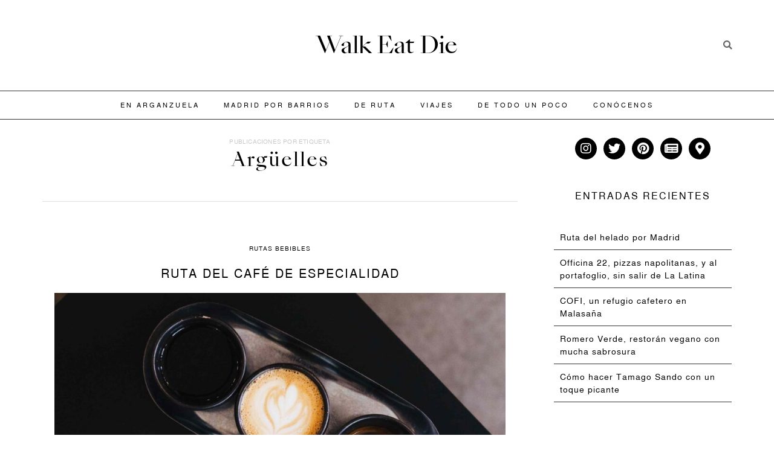

--- FILE ---
content_type: text/html; charset=UTF-8
request_url: https://walkeatdie.com/tag/arguelles/
body_size: 25469
content:
<!doctype html>
<html lang="es">
<head><meta charset="UTF-8"><script>if(navigator.userAgent.match(/MSIE|Internet Explorer/i)||navigator.userAgent.match(/Trident\/7\..*?rv:11/i)){var href=document.location.href;if(!href.match(/[?&]nowprocket/)){if(href.indexOf("?")==-1){if(href.indexOf("#")==-1){document.location.href=href+"?nowprocket=1"}else{document.location.href=href.replace("#","?nowprocket=1#")}}else{if(href.indexOf("#")==-1){document.location.href=href+"&nowprocket=1"}else{document.location.href=href.replace("#","&nowprocket=1#")}}}}</script><script>class RocketLazyLoadScripts{constructor(){this.triggerEvents=["keydown","mousedown","mousemove","touchmove","touchstart","touchend","wheel"],this.userEventHandler=this._triggerListener.bind(this),this.touchStartHandler=this._onTouchStart.bind(this),this.touchMoveHandler=this._onTouchMove.bind(this),this.touchEndHandler=this._onTouchEnd.bind(this),this.clickHandler=this._onClick.bind(this),this.interceptedClicks=[],window.addEventListener("pageshow",(e=>{this.persisted=e.persisted})),window.addEventListener("DOMContentLoaded",(()=>{this._preconnect3rdParties()})),this.delayedScripts={normal:[],async:[],defer:[]},this.allJQueries=[]}_addUserInteractionListener(e){document.hidden?e._triggerListener():(this.triggerEvents.forEach((t=>window.addEventListener(t,e.userEventHandler,{passive:!0}))),window.addEventListener("touchstart",e.touchStartHandler,{passive:!0}),window.addEventListener("mousedown",e.touchStartHandler),document.addEventListener("visibilitychange",e.userEventHandler))}_removeUserInteractionListener(){this.triggerEvents.forEach((e=>window.removeEventListener(e,this.userEventHandler,{passive:!0}))),document.removeEventListener("visibilitychange",this.userEventHandler)}_onTouchStart(e){"HTML"!==e.target.tagName&&(window.addEventListener("touchend",this.touchEndHandler),window.addEventListener("mouseup",this.touchEndHandler),window.addEventListener("touchmove",this.touchMoveHandler,{passive:!0}),window.addEventListener("mousemove",this.touchMoveHandler),e.target.addEventListener("click",this.clickHandler),this._renameDOMAttribute(e.target,"onclick","rocket-onclick"))}_onTouchMove(e){window.removeEventListener("touchend",this.touchEndHandler),window.removeEventListener("mouseup",this.touchEndHandler),window.removeEventListener("touchmove",this.touchMoveHandler,{passive:!0}),window.removeEventListener("mousemove",this.touchMoveHandler),e.target.removeEventListener("click",this.clickHandler),this._renameDOMAttribute(e.target,"rocket-onclick","onclick")}_onTouchEnd(e){window.removeEventListener("touchend",this.touchEndHandler),window.removeEventListener("mouseup",this.touchEndHandler),window.removeEventListener("touchmove",this.touchMoveHandler,{passive:!0}),window.removeEventListener("mousemove",this.touchMoveHandler)}_onClick(e){e.target.removeEventListener("click",this.clickHandler),this._renameDOMAttribute(e.target,"rocket-onclick","onclick"),this.interceptedClicks.push(e),e.preventDefault(),e.stopPropagation(),e.stopImmediatePropagation()}_replayClicks(){window.removeEventListener("touchstart",this.touchStartHandler,{passive:!0}),window.removeEventListener("mousedown",this.touchStartHandler),this.interceptedClicks.forEach((e=>{e.target.dispatchEvent(new MouseEvent("click",{view:e.view,bubbles:!0,cancelable:!0}))}))}_renameDOMAttribute(e,t,n){e.hasAttribute&&e.hasAttribute(t)&&(event.target.setAttribute(n,event.target.getAttribute(t)),event.target.removeAttribute(t))}_triggerListener(){this._removeUserInteractionListener(this),"loading"===document.readyState?document.addEventListener("DOMContentLoaded",this._loadEverythingNow.bind(this)):this._loadEverythingNow()}_preconnect3rdParties(){let e=[];document.querySelectorAll("script[type=rocketlazyloadscript]").forEach((t=>{if(t.hasAttribute("src")){const n=new URL(t.src).origin;n!==location.origin&&e.push({src:n,crossOrigin:t.crossOrigin||"module"===t.getAttribute("data-rocket-type")})}})),e=[...new Map(e.map((e=>[JSON.stringify(e),e]))).values()],this._batchInjectResourceHints(e,"preconnect")}async _loadEverythingNow(){this.lastBreath=Date.now(),this._delayEventListeners(),this._delayJQueryReady(this),this._handleDocumentWrite(),this._registerAllDelayedScripts(),this._preloadAllScripts(),await this._loadScriptsFromList(this.delayedScripts.normal),await this._loadScriptsFromList(this.delayedScripts.defer),await this._loadScriptsFromList(this.delayedScripts.async);try{await this._triggerDOMContentLoaded(),await this._triggerWindowLoad()}catch(e){}window.dispatchEvent(new Event("rocket-allScriptsLoaded")),this._replayClicks()}_registerAllDelayedScripts(){document.querySelectorAll("script[type=rocketlazyloadscript]").forEach((e=>{e.hasAttribute("src")?e.hasAttribute("async")&&!1!==e.async?this.delayedScripts.async.push(e):e.hasAttribute("defer")&&!1!==e.defer||"module"===e.getAttribute("data-rocket-type")?this.delayedScripts.defer.push(e):this.delayedScripts.normal.push(e):this.delayedScripts.normal.push(e)}))}async _transformScript(e){return await this._littleBreath(),new Promise((t=>{const n=document.createElement("script");[...e.attributes].forEach((e=>{let t=e.nodeName;"type"!==t&&("data-rocket-type"===t&&(t="type"),n.setAttribute(t,e.nodeValue))})),e.hasAttribute("src")?(n.addEventListener("load",t),n.addEventListener("error",t)):(n.text=e.text,t());try{e.parentNode.replaceChild(n,e)}catch(e){t()}}))}async _loadScriptsFromList(e){const t=e.shift();return t?(await this._transformScript(t),this._loadScriptsFromList(e)):Promise.resolve()}_preloadAllScripts(){this._batchInjectResourceHints([...this.delayedScripts.normal,...this.delayedScripts.defer,...this.delayedScripts.async],"preload")}_batchInjectResourceHints(e,t){var n=document.createDocumentFragment();e.forEach((e=>{if(e.src){const i=document.createElement("link");i.href=e.src,i.rel=t,"preconnect"!==t&&(i.as="script"),e.getAttribute&&"module"===e.getAttribute("data-rocket-type")&&(i.crossOrigin=!0),e.crossOrigin&&(i.crossOrigin=e.crossOrigin),n.appendChild(i)}})),document.head.appendChild(n)}_delayEventListeners(){let e={};function t(t,n){!function(t){function n(n){return e[t].eventsToRewrite.indexOf(n)>=0?"rocket-"+n:n}e[t]||(e[t]={originalFunctions:{add:t.addEventListener,remove:t.removeEventListener},eventsToRewrite:[]},t.addEventListener=function(){arguments[0]=n(arguments[0]),e[t].originalFunctions.add.apply(t,arguments)},t.removeEventListener=function(){arguments[0]=n(arguments[0]),e[t].originalFunctions.remove.apply(t,arguments)})}(t),e[t].eventsToRewrite.push(n)}function n(e,t){let n=e[t];Object.defineProperty(e,t,{get:()=>n||function(){},set(i){e["rocket"+t]=n=i}})}t(document,"DOMContentLoaded"),t(window,"DOMContentLoaded"),t(window,"load"),t(window,"pageshow"),t(document,"readystatechange"),n(document,"onreadystatechange"),n(window,"onload"),n(window,"onpageshow")}_delayJQueryReady(e){let t=window.jQuery;Object.defineProperty(window,"jQuery",{get:()=>t,set(n){if(n&&n.fn&&!e.allJQueries.includes(n)){n.fn.ready=n.fn.init.prototype.ready=function(t){e.domReadyFired?t.bind(document)(n):document.addEventListener("rocket-DOMContentLoaded",(()=>t.bind(document)(n)))};const t=n.fn.on;n.fn.on=n.fn.init.prototype.on=function(){if(this[0]===window){function e(e){return e.split(" ").map((e=>"load"===e||0===e.indexOf("load.")?"rocket-jquery-load":e)).join(" ")}"string"==typeof arguments[0]||arguments[0]instanceof String?arguments[0]=e(arguments[0]):"object"==typeof arguments[0]&&Object.keys(arguments[0]).forEach((t=>{delete Object.assign(arguments[0],{[e(t)]:arguments[0][t]})[t]}))}return t.apply(this,arguments),this},e.allJQueries.push(n)}t=n}})}async _triggerDOMContentLoaded(){this.domReadyFired=!0,await this._littleBreath(),document.dispatchEvent(new Event("rocket-DOMContentLoaded")),await this._littleBreath(),window.dispatchEvent(new Event("rocket-DOMContentLoaded")),await this._littleBreath(),document.dispatchEvent(new Event("rocket-readystatechange")),await this._littleBreath(),document.rocketonreadystatechange&&document.rocketonreadystatechange()}async _triggerWindowLoad(){await this._littleBreath(),window.dispatchEvent(new Event("rocket-load")),await this._littleBreath(),window.rocketonload&&window.rocketonload(),await this._littleBreath(),this.allJQueries.forEach((e=>e(window).trigger("rocket-jquery-load"))),await this._littleBreath();const e=new Event("rocket-pageshow");e.persisted=this.persisted,window.dispatchEvent(e),await this._littleBreath(),window.rocketonpageshow&&window.rocketonpageshow({persisted:this.persisted})}_handleDocumentWrite(){const e=new Map;document.write=document.writeln=function(t){const n=document.currentScript,i=document.createRange(),r=n.parentElement;let o=e.get(n);void 0===o&&(o=n.nextSibling,e.set(n,o));const s=document.createDocumentFragment();i.setStart(s,0),s.appendChild(i.createContextualFragment(t)),r.insertBefore(s,o)}}async _littleBreath(){Date.now()-this.lastBreath>45&&(await this._requestAnimFrame(),this.lastBreath=Date.now())}async _requestAnimFrame(){return document.hidden?new Promise((e=>setTimeout(e))):new Promise((e=>requestAnimationFrame(e)))}static run(){const e=new RocketLazyLoadScripts;e._addUserInteractionListener(e)}}RocketLazyLoadScripts.run();</script>
	
		<meta name="viewport" content="width=device-width, initial-scale=1">
	<link rel="profile" href="https://gmpg.org/xfn/11">
	<meta name='robots' content='index, follow, max-image-preview:large, max-snippet:-1, max-video-preview:-1' />

	<!-- This site is optimized with the Yoast SEO plugin v19.12 - https://yoast.com/wordpress/plugins/seo/ -->
	<title>Argüelles archivos | Walk Eat Die</title><link rel="preload" as="style" href="https://fonts.googleapis.com/css?family=Roboto%3A100%2C100italic%2C200%2C200italic%2C300%2C300italic%2C400%2C400italic%2C500%2C500italic%2C600%2C600italic%2C700%2C700italic%2C800%2C800italic%2C900%2C900italic&#038;display=swap" /><link rel="stylesheet" href="https://fonts.googleapis.com/css?family=Roboto%3A100%2C100italic%2C200%2C200italic%2C300%2C300italic%2C400%2C400italic%2C500%2C500italic%2C600%2C600italic%2C700%2C700italic%2C800%2C800italic%2C900%2C900italic&#038;display=swap" media="print" onload="this.media='all'" /><noscript><link rel="stylesheet" href="https://fonts.googleapis.com/css?family=Roboto%3A100%2C100italic%2C200%2C200italic%2C300%2C300italic%2C400%2C400italic%2C500%2C500italic%2C600%2C600italic%2C700%2C700italic%2C800%2C800italic%2C900%2C900italic&#038;display=swap" /></noscript><style id="rocket-critical-css">body,html{border:0;font-size:100%;font-style:inherit;font-weight:inherit;margin:0;outline:0;padding:0;vertical-align:baseline}html{-webkit-text-size-adjust:100%;-ms-text-size-adjust:100%}body{margin:0}html{box-sizing:border-box}*,:after,:before{box-sizing:inherit}body{color:#808285;background:#fff;font-style:normal}body{-webkit-font-smoothing:antialiased;-moz-osx-font-smoothing:grayscale}body:not(.logged-in){position:relative}body{line-height:1.85714285714286}body{background-color:#fff}body{overflow-x:hidden}:root{--page-title-display:block}</style><link rel="preload" href="https://walkeatdie.com/wp-content/cache/min/1/d245dbe90584a652fd86ba32b1fd2800.css" data-rocket-async="style" as="style" onload="this.onload=null;this.rel='stylesheet'" onerror="this.removeAttribute('data-rocket-async')"  media="all" data-minify="1" />
	<link rel="canonical" href="https://walkeatdie.com/tag/arguelles/" />
	<meta property="og:locale" content="es_ES" />
	<meta property="og:type" content="article" />
	<meta property="og:title" content="Argüelles archivos | Walk Eat Die" />
	<meta property="og:url" content="https://walkeatdie.com/tag/arguelles/" />
	<meta property="og:site_name" content="Walk Eat Die" />
	<meta name="twitter:card" content="summary_large_image" />
	<script type="application/ld+json" class="yoast-schema-graph">{"@context":"https://schema.org","@graph":[{"@type":"CollectionPage","@id":"https://walkeatdie.com/tag/arguelles/","url":"https://walkeatdie.com/tag/arguelles/","name":"Argüelles archivos | Walk Eat Die","isPartOf":{"@id":"https://walkeatdie.com/#website"},"primaryImageOfPage":{"@id":"https://walkeatdie.com/tag/arguelles/#primaryimage"},"image":{"@id":"https://walkeatdie.com/tag/arguelles/#primaryimage"},"thumbnailUrl":"https://walkeatdie.com/wp-content/uploads/2020/04/ruta-del-cafe-de-especialidad-por-madrid-1-scaled.jpg","breadcrumb":{"@id":"https://walkeatdie.com/tag/arguelles/#breadcrumb"},"inLanguage":"es"},{"@type":"ImageObject","inLanguage":"es","@id":"https://walkeatdie.com/tag/arguelles/#primaryimage","url":"https://walkeatdie.com/wp-content/uploads/2020/04/ruta-del-cafe-de-especialidad-por-madrid-1-scaled.jpg","contentUrl":"https://walkeatdie.com/wp-content/uploads/2020/04/ruta-del-cafe-de-especialidad-por-madrid-1-scaled.jpg","width":2048,"height":1024,"caption":"ruta del cafe de especialidad por madrid"},{"@type":"BreadcrumbList","@id":"https://walkeatdie.com/tag/arguelles/#breadcrumb","itemListElement":[{"@type":"ListItem","position":1,"name":"Portada","item":"https://walkeatdie.com/"},{"@type":"ListItem","position":2,"name":"Argüelles"}]},{"@type":"WebSite","@id":"https://walkeatdie.com/#website","url":"https://walkeatdie.com/","name":"Walk Eat Die","description":"Rutas para recorrer Madrid a mordiscos","publisher":{"@id":"https://walkeatdie.com/#organization"},"potentialAction":[{"@type":"SearchAction","target":{"@type":"EntryPoint","urlTemplate":"https://walkeatdie.com/?s={search_term_string}"},"query-input":"required name=search_term_string"}],"inLanguage":"es"},{"@type":"Organization","@id":"https://walkeatdie.com/#organization","name":"Walk Eat Die","url":"https://walkeatdie.com/","logo":{"@type":"ImageObject","inLanguage":"es","@id":"https://walkeatdie.com/#/schema/logo/image/","url":"https://walkeatdie.com/wp-content/uploads/2018/08/logo-nuevo-def-1.jpg","contentUrl":"https://walkeatdie.com/wp-content/uploads/2018/08/logo-nuevo-def-1.jpg","width":200,"height":200,"caption":"Walk Eat Die"},"image":{"@id":"https://walkeatdie.com/#/schema/logo/image/"},"sameAs":["https://www.instagram.com/walkeatdie/","https://www.facebook.com/WalkEatDie"]}]}</script>
	<!-- / Yoast SEO plugin. -->


<link href='https://fonts.gstatic.com' crossorigin rel='preconnect' />
<link rel="alternate" type="application/rss+xml" title="Walk Eat Die &raquo; Feed" href="https://walkeatdie.com/feed/" />
<link rel="alternate" type="application/rss+xml" title="Walk Eat Die &raquo; Feed de los comentarios" href="https://walkeatdie.com/comments/feed/" />
<link rel="alternate" type="application/rss+xml" title="Walk Eat Die &raquo; Etiqueta Argüelles del feed" href="https://walkeatdie.com/tag/arguelles/feed/" />
<style>
img.wp-smiley,
img.emoji {
	display: inline !important;
	border: none !important;
	box-shadow: none !important;
	height: 1em !important;
	width: 1em !important;
	margin: 0 0.07em !important;
	vertical-align: -0.1em !important;
	background: none !important;
	padding: 0 !important;
}
</style>
	

<style id='global-styles-inline-css'>
body{--wp--preset--color--black: #000000;--wp--preset--color--cyan-bluish-gray: #abb8c3;--wp--preset--color--white: #ffffff;--wp--preset--color--pale-pink: #f78da7;--wp--preset--color--vivid-red: #cf2e2e;--wp--preset--color--luminous-vivid-orange: #ff6900;--wp--preset--color--luminous-vivid-amber: #fcb900;--wp--preset--color--light-green-cyan: #7bdcb5;--wp--preset--color--vivid-green-cyan: #00d084;--wp--preset--color--pale-cyan-blue: #8ed1fc;--wp--preset--color--vivid-cyan-blue: #0693e3;--wp--preset--color--vivid-purple: #9b51e0;--wp--preset--gradient--vivid-cyan-blue-to-vivid-purple: linear-gradient(135deg,rgba(6,147,227,1) 0%,rgb(155,81,224) 100%);--wp--preset--gradient--light-green-cyan-to-vivid-green-cyan: linear-gradient(135deg,rgb(122,220,180) 0%,rgb(0,208,130) 100%);--wp--preset--gradient--luminous-vivid-amber-to-luminous-vivid-orange: linear-gradient(135deg,rgba(252,185,0,1) 0%,rgba(255,105,0,1) 100%);--wp--preset--gradient--luminous-vivid-orange-to-vivid-red: linear-gradient(135deg,rgba(255,105,0,1) 0%,rgb(207,46,46) 100%);--wp--preset--gradient--very-light-gray-to-cyan-bluish-gray: linear-gradient(135deg,rgb(238,238,238) 0%,rgb(169,184,195) 100%);--wp--preset--gradient--cool-to-warm-spectrum: linear-gradient(135deg,rgb(74,234,220) 0%,rgb(151,120,209) 20%,rgb(207,42,186) 40%,rgb(238,44,130) 60%,rgb(251,105,98) 80%,rgb(254,248,76) 100%);--wp--preset--gradient--blush-light-purple: linear-gradient(135deg,rgb(255,206,236) 0%,rgb(152,150,240) 100%);--wp--preset--gradient--blush-bordeaux: linear-gradient(135deg,rgb(254,205,165) 0%,rgb(254,45,45) 50%,rgb(107,0,62) 100%);--wp--preset--gradient--luminous-dusk: linear-gradient(135deg,rgb(255,203,112) 0%,rgb(199,81,192) 50%,rgb(65,88,208) 100%);--wp--preset--gradient--pale-ocean: linear-gradient(135deg,rgb(255,245,203) 0%,rgb(182,227,212) 50%,rgb(51,167,181) 100%);--wp--preset--gradient--electric-grass: linear-gradient(135deg,rgb(202,248,128) 0%,rgb(113,206,126) 100%);--wp--preset--gradient--midnight: linear-gradient(135deg,rgb(2,3,129) 0%,rgb(40,116,252) 100%);--wp--preset--duotone--dark-grayscale: url('#wp-duotone-dark-grayscale');--wp--preset--duotone--grayscale: url('#wp-duotone-grayscale');--wp--preset--duotone--purple-yellow: url('#wp-duotone-purple-yellow');--wp--preset--duotone--blue-red: url('#wp-duotone-blue-red');--wp--preset--duotone--midnight: url('#wp-duotone-midnight');--wp--preset--duotone--magenta-yellow: url('#wp-duotone-magenta-yellow');--wp--preset--duotone--purple-green: url('#wp-duotone-purple-green');--wp--preset--duotone--blue-orange: url('#wp-duotone-blue-orange');--wp--preset--font-size--small: 13px;--wp--preset--font-size--medium: 20px;--wp--preset--font-size--large: 36px;--wp--preset--font-size--x-large: 42px;--wp--preset--spacing--20: 0.44rem;--wp--preset--spacing--30: 0.67rem;--wp--preset--spacing--40: 1rem;--wp--preset--spacing--50: 1.5rem;--wp--preset--spacing--60: 2.25rem;--wp--preset--spacing--70: 3.38rem;--wp--preset--spacing--80: 5.06rem;}:where(.is-layout-flex){gap: 0.5em;}body .is-layout-flow > .alignleft{float: left;margin-inline-start: 0;margin-inline-end: 2em;}body .is-layout-flow > .alignright{float: right;margin-inline-start: 2em;margin-inline-end: 0;}body .is-layout-flow > .aligncenter{margin-left: auto !important;margin-right: auto !important;}body .is-layout-constrained > .alignleft{float: left;margin-inline-start: 0;margin-inline-end: 2em;}body .is-layout-constrained > .alignright{float: right;margin-inline-start: 2em;margin-inline-end: 0;}body .is-layout-constrained > .aligncenter{margin-left: auto !important;margin-right: auto !important;}body .is-layout-constrained > :where(:not(.alignleft):not(.alignright):not(.alignfull)){max-width: var(--wp--style--global--content-size);margin-left: auto !important;margin-right: auto !important;}body .is-layout-constrained > .alignwide{max-width: var(--wp--style--global--wide-size);}body .is-layout-flex{display: flex;}body .is-layout-flex{flex-wrap: wrap;align-items: center;}body .is-layout-flex > *{margin: 0;}:where(.wp-block-columns.is-layout-flex){gap: 2em;}.has-black-color{color: var(--wp--preset--color--black) !important;}.has-cyan-bluish-gray-color{color: var(--wp--preset--color--cyan-bluish-gray) !important;}.has-white-color{color: var(--wp--preset--color--white) !important;}.has-pale-pink-color{color: var(--wp--preset--color--pale-pink) !important;}.has-vivid-red-color{color: var(--wp--preset--color--vivid-red) !important;}.has-luminous-vivid-orange-color{color: var(--wp--preset--color--luminous-vivid-orange) !important;}.has-luminous-vivid-amber-color{color: var(--wp--preset--color--luminous-vivid-amber) !important;}.has-light-green-cyan-color{color: var(--wp--preset--color--light-green-cyan) !important;}.has-vivid-green-cyan-color{color: var(--wp--preset--color--vivid-green-cyan) !important;}.has-pale-cyan-blue-color{color: var(--wp--preset--color--pale-cyan-blue) !important;}.has-vivid-cyan-blue-color{color: var(--wp--preset--color--vivid-cyan-blue) !important;}.has-vivid-purple-color{color: var(--wp--preset--color--vivid-purple) !important;}.has-black-background-color{background-color: var(--wp--preset--color--black) !important;}.has-cyan-bluish-gray-background-color{background-color: var(--wp--preset--color--cyan-bluish-gray) !important;}.has-white-background-color{background-color: var(--wp--preset--color--white) !important;}.has-pale-pink-background-color{background-color: var(--wp--preset--color--pale-pink) !important;}.has-vivid-red-background-color{background-color: var(--wp--preset--color--vivid-red) !important;}.has-luminous-vivid-orange-background-color{background-color: var(--wp--preset--color--luminous-vivid-orange) !important;}.has-luminous-vivid-amber-background-color{background-color: var(--wp--preset--color--luminous-vivid-amber) !important;}.has-light-green-cyan-background-color{background-color: var(--wp--preset--color--light-green-cyan) !important;}.has-vivid-green-cyan-background-color{background-color: var(--wp--preset--color--vivid-green-cyan) !important;}.has-pale-cyan-blue-background-color{background-color: var(--wp--preset--color--pale-cyan-blue) !important;}.has-vivid-cyan-blue-background-color{background-color: var(--wp--preset--color--vivid-cyan-blue) !important;}.has-vivid-purple-background-color{background-color: var(--wp--preset--color--vivid-purple) !important;}.has-black-border-color{border-color: var(--wp--preset--color--black) !important;}.has-cyan-bluish-gray-border-color{border-color: var(--wp--preset--color--cyan-bluish-gray) !important;}.has-white-border-color{border-color: var(--wp--preset--color--white) !important;}.has-pale-pink-border-color{border-color: var(--wp--preset--color--pale-pink) !important;}.has-vivid-red-border-color{border-color: var(--wp--preset--color--vivid-red) !important;}.has-luminous-vivid-orange-border-color{border-color: var(--wp--preset--color--luminous-vivid-orange) !important;}.has-luminous-vivid-amber-border-color{border-color: var(--wp--preset--color--luminous-vivid-amber) !important;}.has-light-green-cyan-border-color{border-color: var(--wp--preset--color--light-green-cyan) !important;}.has-vivid-green-cyan-border-color{border-color: var(--wp--preset--color--vivid-green-cyan) !important;}.has-pale-cyan-blue-border-color{border-color: var(--wp--preset--color--pale-cyan-blue) !important;}.has-vivid-cyan-blue-border-color{border-color: var(--wp--preset--color--vivid-cyan-blue) !important;}.has-vivid-purple-border-color{border-color: var(--wp--preset--color--vivid-purple) !important;}.has-vivid-cyan-blue-to-vivid-purple-gradient-background{background: var(--wp--preset--gradient--vivid-cyan-blue-to-vivid-purple) !important;}.has-light-green-cyan-to-vivid-green-cyan-gradient-background{background: var(--wp--preset--gradient--light-green-cyan-to-vivid-green-cyan) !important;}.has-luminous-vivid-amber-to-luminous-vivid-orange-gradient-background{background: var(--wp--preset--gradient--luminous-vivid-amber-to-luminous-vivid-orange) !important;}.has-luminous-vivid-orange-to-vivid-red-gradient-background{background: var(--wp--preset--gradient--luminous-vivid-orange-to-vivid-red) !important;}.has-very-light-gray-to-cyan-bluish-gray-gradient-background{background: var(--wp--preset--gradient--very-light-gray-to-cyan-bluish-gray) !important;}.has-cool-to-warm-spectrum-gradient-background{background: var(--wp--preset--gradient--cool-to-warm-spectrum) !important;}.has-blush-light-purple-gradient-background{background: var(--wp--preset--gradient--blush-light-purple) !important;}.has-blush-bordeaux-gradient-background{background: var(--wp--preset--gradient--blush-bordeaux) !important;}.has-luminous-dusk-gradient-background{background: var(--wp--preset--gradient--luminous-dusk) !important;}.has-pale-ocean-gradient-background{background: var(--wp--preset--gradient--pale-ocean) !important;}.has-electric-grass-gradient-background{background: var(--wp--preset--gradient--electric-grass) !important;}.has-midnight-gradient-background{background: var(--wp--preset--gradient--midnight) !important;}.has-small-font-size{font-size: var(--wp--preset--font-size--small) !important;}.has-medium-font-size{font-size: var(--wp--preset--font-size--medium) !important;}.has-large-font-size{font-size: var(--wp--preset--font-size--large) !important;}.has-x-large-font-size{font-size: var(--wp--preset--font-size--x-large) !important;}
.wp-block-navigation a:where(:not(.wp-element-button)){color: inherit;}
:where(.wp-block-columns.is-layout-flex){gap: 2em;}
.wp-block-pullquote{font-size: 1.5em;line-height: 1.6;}
</style>





<link rel='preload'  href='https://walkeatdie.com/wp-content/uploads/elementor/css/post-9218.css?ver=1747654273' data-rocket-async="style" as="style" onload="this.onload=null;this.rel='stylesheet'" onerror="this.removeAttribute('data-rocket-async')"  media='all' />

<link rel='preload'  href='https://walkeatdie.com/wp-content/uploads/elementor/css/global.css?ver=1747654273' data-rocket-async="style" as="style" onload="this.onload=null;this.rel='stylesheet'" onerror="this.removeAttribute('data-rocket-async')"  media='all' />
<link rel='preload'  href='https://walkeatdie.com/wp-content/uploads/elementor/css/post-22.css?ver=1747654289' data-rocket-async="style" as="style" onload="this.onload=null;this.rel='stylesheet'" onerror="this.removeAttribute('data-rocket-async')"  media='all' />
<link rel='preload'  href='https://walkeatdie.com/wp-content/uploads/elementor/css/post-35.css?ver=1747654274' data-rocket-async="style" as="style" onload="this.onload=null;this.rel='stylesheet'" onerror="this.removeAttribute('data-rocket-async')"  media='all' />
<link rel='preload'  href='https://walkeatdie.com/wp-content/uploads/elementor/css/post-8216.css?ver=1747654352' data-rocket-async="style" as="style" onload="this.onload=null;this.rel='stylesheet'" onerror="this.removeAttribute('data-rocket-async')"  media='all' />
<link rel='preload'  href='https://walkeatdie.com/wp-content/uploads/elementor/css/post-12787.css?ver=1747654274' data-rocket-async="style" as="style" onload="this.onload=null;this.rel='stylesheet'" onerror="this.removeAttribute('data-rocket-async')"  media='all' />
<link rel='preload'  href='https://walkeatdie.com/wp-content/uploads/elementor/css/post-8823.css?ver=1747654274' data-rocket-async="style" as="style" onload="this.onload=null;this.rel='stylesheet'" onerror="this.removeAttribute('data-rocket-async')"  media='all' />

<link rel='preload'  href='https://walkeatdie.com/wp-content/uploads/elementor/css/post-12315.css?ver=1671448527' data-rocket-async="style" as="style" onload="this.onload=null;this.rel='stylesheet'" onerror="this.removeAttribute('data-rocket-async')"  media='all' />
<link rel='preload'  href='https://walkeatdie.com/wp-content/uploads/elementor/css/post-12332.css?ver=1671448543' data-rocket-async="style" as="style" onload="this.onload=null;this.rel='stylesheet'" onerror="this.removeAttribute('data-rocket-async')"  media='all' />
<link rel='preload'  href='https://walkeatdie.com/wp-content/uploads/elementor/css/post-12341.css?ver=1671448551' data-rocket-async="style" as="style" onload="this.onload=null;this.rel='stylesheet'" onerror="this.removeAttribute('data-rocket-async')"  media='all' />
<link rel='preload'  href='https://walkeatdie.com/wp-content/uploads/elementor/css/post-12366.css?ver=1668599417' data-rocket-async="style" as="style" onload="this.onload=null;this.rel='stylesheet'" onerror="this.removeAttribute('data-rocket-async')"  media='all' />
<style id='rocket-lazyload-inline-css'>
.rll-youtube-player{position:relative;padding-bottom:56.23%;height:0;overflow:hidden;max-width:100%;}.rll-youtube-player:focus-within{outline: 2px solid currentColor;outline-offset: 5px;}.rll-youtube-player iframe{position:absolute;top:0;left:0;width:100%;height:100%;z-index:100;background:0 0}.rll-youtube-player img{bottom:0;display:block;left:0;margin:auto;max-width:100%;width:100%;position:absolute;right:0;top:0;border:none;height:auto;-webkit-transition:.4s all;-moz-transition:.4s all;transition:.4s all}.rll-youtube-player img:hover{-webkit-filter:brightness(75%)}.rll-youtube-player .play{height:100%;width:100%;left:0;top:0;position:absolute;background:url(https://walkeatdie.com/wp-content/plugins/wp-rocket/assets/img/youtube.png) no-repeat center;background-color: transparent !important;cursor:pointer;border:none;}
</style>




<link rel="preconnect" href="https://fonts.gstatic.com/" crossorigin><script type="rocketlazyloadscript" src='https://walkeatdie.com/wp-includes/js/jquery/jquery.min.js?ver=3.6.1' id='jquery-core-js'></script>
<script type="rocketlazyloadscript" src='https://walkeatdie.com/wp-includes/js/jquery/jquery-migrate.min.js?ver=3.3.2' id='jquery-migrate-js'></script>
<script id='ecs_ajax_load-js-extra'>
var ecs_ajax_params = {"ajaxurl":"https:\/\/walkeatdie.com\/wp-admin\/admin-ajax.php","posts":"{\"tag\":\"arguelles\",\"error\":\"\",\"m\":\"\",\"p\":0,\"post_parent\":\"\",\"subpost\":\"\",\"subpost_id\":\"\",\"attachment\":\"\",\"attachment_id\":0,\"name\":\"\",\"pagename\":\"\",\"page_id\":0,\"second\":\"\",\"minute\":\"\",\"hour\":\"\",\"day\":0,\"monthnum\":0,\"year\":0,\"w\":0,\"category_name\":\"\",\"cat\":\"\",\"tag_id\":21,\"author\":\"\",\"author_name\":\"\",\"feed\":\"\",\"tb\":\"\",\"paged\":0,\"meta_key\":\"\",\"meta_value\":\"\",\"preview\":\"\",\"s\":\"\",\"sentence\":\"\",\"title\":\"\",\"fields\":\"\",\"menu_order\":\"\",\"embed\":\"\",\"category__in\":[],\"category__not_in\":[],\"category__and\":[],\"post__in\":[],\"post__not_in\":[],\"post_name__in\":[],\"tag__in\":[],\"tag__not_in\":[],\"tag__and\":[],\"tag_slug__in\":[\"arguelles\"],\"tag_slug__and\":[],\"post_parent__in\":[],\"post_parent__not_in\":[],\"author__in\":[],\"author__not_in\":[],\"ignore_sticky_posts\":false,\"suppress_filters\":false,\"cache_results\":true,\"update_post_term_cache\":true,\"update_menu_item_cache\":false,\"lazy_load_term_meta\":true,\"update_post_meta_cache\":true,\"post_type\":\"\",\"posts_per_page\":5,\"nopaging\":false,\"comments_per_page\":\"50\",\"no_found_rows\":false,\"order\":\"DESC\"}"};
</script>
<script type="rocketlazyloadscript" data-minify="1" src='https://walkeatdie.com/wp-content/cache/min/1/wp-content/plugins/ele-custom-skin/assets/js/ecs_ajax_pagination.js?ver=1682620423' id='ecs_ajax_load-js' defer></script>
<script type="rocketlazyloadscript" data-minify="1" src='https://walkeatdie.com/wp-content/cache/min/1/wp-content/plugins/ele-custom-skin/assets/js/ecs.js?ver=1682620423' id='ecs-script-js' defer></script>
<link rel="https://api.w.org/" href="https://walkeatdie.com/wp-json/" /><link rel="alternate" type="application/json" href="https://walkeatdie.com/wp-json/wp/v2/tags/21" /><link rel="EditURI" type="application/rsd+xml" title="RSD" href="https://walkeatdie.com/xmlrpc.php?rsd" />
<link rel="wlwmanifest" type="application/wlwmanifest+xml" href="https://walkeatdie.com/wp-includes/wlwmanifest.xml" />
<meta name="generator" content="WordPress 6.1.9" />
<style type="text/css" id="simple-css-output">.elementor-button-wrapper .elementor-button { position: relative;}.elementor-button-wrapper .elementor-button .elementor-button-text, .elementor-pagination .elementor-button span { opacity: 1;}.elementor-button-wrapper .elementor-button:hover .elementor-button-text, .elementor-pagination .elementor-button:hover span { opacity: 0;}.elementor-button-wrapper .elementor-button:after { content: ""; width: 18px; height: 18px; background: url(https://walkeatdie.com/wp-content/uploads/2022/11/arrow-right.svg) no-repeat 0 0; background-size: contain; color: #fff; position: absolute; top: 50%; left: 50%; transform: translateX(-50%) translateY(-50%); z-index: 2; opacity: 0;}.elementor-button-wrapper .elementor-button:hover:after { opacity: 1;}a#subscribe-top { overflow: hidden;}a#subscribe-top:after { display:none; }a#subscribe-top .elementor-button-content-wrapper { position:relative; }a#subscribe-top .elementor-button-content-wrapper .elementor-button-text { transform:translate(0); transition:all 0.2s ease; }a#subscribe-top.elementor-button .elementor-button-content-wrapper .elementor-align-icon-right { font-size: 15px; position: absolute; left: 50%; -webkit-transform: translateY(200%) translateX(0); transform: translateY(200%) translateX(0); display: block; margin-left: -5px; -webkit-transition: all 0.2s ease; transition: all 0.2s ease;}a#subscribe-top:hover .elementor-button-content-wrapper .elementor-button-text { -webkit-transform: translateY(-400%); transform: translateY(-400%); opacity: 1;}a#subscribe-top.elementor-button:hover .elementor-button-content-wrapper .elementor-align-icon-right { osition: absolute; left: 50%; -webkit-transform: translateY(0) translateX(0); transform: translateY(0) translateX(0);}.ecs-post-loop.swiper-slide .elementor-cta__content { -webkit-transition: .1s; -o-transition: .1s; transition: .1s; position: relative;}.ecs-post-loop.swiper-slide .elementor-cta__content .elementor-animated-item--fade-in, .elementor-cta .elementor-cta__content .elementor-animated-item--fade-in { transition: 0.1s; width: 100%; height: 100%; position: absolute; top: 0; left: 0; z-index: 99; transition: none;}.ecs-post-loop.swiper-slide .elementor-cta__content .elementor-animated-item--fade-in .elementor-cta__button, .elementor-cta .elementor-cta__content .elementor-animated-item--fade-in .elementor-cta__button { width: 100%; height: 100%; position: absolute; top: 0; left: 0; z-index: 99; display: flex; align-items: center; justify-content: center; transition: none;}.ecs-post-loop.swiper-slide .elementor-cta__content .elementor-animated-item--fade-in .elementor-cta__button:after { content: ""; width: 16px; height: 16px; background: url(https://walkeatdie.com/wp-content/uploads/2022/11/arrow-right.svg) no-repeat 0 0; background-size: contain; color: #fff; position: absolute; top: 50%; right: 38px; transform: translateY(-50%);}.elementor-cta .elementor-cta__content .elementor-animated-item--fade-in .elementor-cta__button:after { content: ""; width: 16px; height: 16px; background: url(https://walkeatdie.com/wp-content/uploads/2022/11/arrow-right.svg) no-repeat 0 0; background-size: contain; color: #fff; position: absolute; top: 50%; right: 80px; transform: translateY(-50%);}.elementor-12366 .elementor-element.elementor-element-ee9a483 .elementor-cta .elementor-cta__bg { transition-duration: 0ms; }rs-slide.prev-rs-slide { cursor: url([data-uri]) 16 16,pointer!important; } rs-slide.next-rs-slide { cursor: url([data-uri]) 16 16,pointer!important;}.rs-parallax-wrap .rs-slide-overlay { background-color: rgba(0, 0, 0, 0) !important; }.rs-parallax-wrap:hover .rs-slide-overlay { background-color: rgba(0, 0, 0, 0.5) !important; }.slider-categories.rs-layer a { color:#fff; }.elementor-cta--skin-cover .elementor-cta__bg-wrapper { transition: none; }.elementor-12315 .elementor-element.elementor-element-9104a11 .elementor-cta .elementor-cta__bg, .elementor-12315 .elementor-element.elementor-element-9104a11 .elementor-cta .elementor-cta__bg-overlay { transition-duration: 0ms; }.elementor-element-7808480 .elementor-cta .elementor-cta__content .elementor-animated-item--fade-in .elementor-cta__button:after { right: 36%;}.elementor-button-wrapper .elementor-button.no-arrow:after { display: none; }</style><style type="text/css">
.jet-smart-listing__more-wrap{    text-align: center !important;}
.jet-smart-listing__more-wrap a:hover span.jet-smart-listing__more-text{
  -webkit-transform: translateY(-400%) !important;
  transform: translateY(-400%) !important;display:inline-block;
}
.jet-smart-listing__more-wrap .icon{line-height:10px !important}
	
</style>
<script type="rocketlazyloadscript" data-rocket-type="text/javascript">
function insertAfter(el, referenceNode) {
  if(referenceNode)
    referenceNode.parentNode.insertBefore(el, referenceNode.nextSibling);
}

document.addEventListener("DOMContentLoaded", function(e){
  	/*if(document.querySelector(".elementor-element-6aacb23 .elementor-button-wrapper a .elementor-button-content-wrapper"))
  	var link = document.querySelector(".elementor-element-6aacb23 .elementor-button-wrapper a .elementor-button-content-wrapper").innerHTML;
  	var mailIcon = '<span><i class="icon icon-mail"></i></span>'
    if(document.querySelector(".elementor-element-6aacb23 .elementor-button-wrapper a .elementor-button-content-wrapper"))
  	document.querySelector(".elementor-element-6aacb23 .elementor-button-wrapper a .elementor-button-content-wrapper").innerHTML = link + mailIcon;
	*/
  
   	if(document.querySelector("#subscribe-top")) {
       document.querySelector("#subscribe-top .elementor-button-content-wrapper").innerHTML += '<span><i class="icon icon-mail"></i></span>';
    }
       
  
  	if(document.querySelector(".elementor-element-1977611a .elementor-button span"))
	var link = document.querySelector(".elementor-element-1977611a .elementor-button span").innerHTML;
  	var mailIcon = '<span class="footer-subscribe-icon"><i class="icon icon-mail"></i></span>'
    if(document.querySelector(".elementor-element-1977611a .elementor-button span"))
  	document.querySelector(".elementor-element-1977611a .elementor-button span").innerHTML = link + mailIcon;
  
    var featImage = document.querySelector(".jet-smart-listing__post-thumbnail.post-thumbnail-featured");
  	// var featContent = document.querySelector(".jet-smart-listing__featured-content");
  	var featTitle = document.querySelector(".jet-smart-listing__post-title.post-title-featured");
  	// featContent.appendChild(featImage);
  
  	if(featImage && featTitle)
  		insertAfter( featImage,featTitle)
  
	/* document.querySelectorAll(".jet-smart-listing__more.featured-more.elementor-button.elementor-size-md").forEach(function(el){
      el.innerHTML += '<span><i class="icon icon-arrow-right"></i></span>'
    });
   	*/
  	if(window.revapi1) {
      revapi1.bind("revolution.slide.onloaded",function (e) {  	
        document.querySelectorAll(".wed-btn-primary.rev-btn").forEach(function(el){
          el.innerHTML = '<span style="display: block">Ver publicación</span><span><i class="icon icon-arrow-right"></i></span>'
        });
      });
    }
  
  	if(document.querySelector(".jet-smart-listing__post-thumbnail.post-thumbnail-simple")) {
      var $ = window.jQuery;
      document.querySelectorAll(".jet-smart-listing__post-thumbnail.post-thumbnail-simple").forEach(function(el) {
      	var src = $(el).find('img').attr("src");
        console.log("src");
        $(el).find('a').css("background-image", "url('"+src+"')");
      });
    } 
  
  	document.querySelectorAll(".jet-smart-listing__more-wrap a").forEach(function(el){
      el.innerHTML += '<span><i class="icon icon-arrow-right"></i></span>'
    });
  
  	if(document.querySelector(".jet-smart-listing__post .jet-smart-listing__post-content .jet-smart-listing__meta")){
      document.querySelectorAll(".jet-smart-listing__post .jet-smart-listing__post-content .jet-smart-listing__meta").forEach(function(el){
        insertAfter(el.parentNode.firstChild, el);
        insertAfter(el.lastChild, el.parentNode);

      });
    }
  
	if(document.querySelector(".jet-smart-listing__featured .jet-smart-listing__featured-content .jet-smart-listing__meta")){
      document.querySelectorAll(".jet-smart-listing__featured .jet-smart-listing__featured-content .jet-smart-listing__meta").forEach(function(el){
        // insertAfter(el.parentNode.firstChild, el);
        insertAfter(el.lastChild, el.parentNode);

      });
   	}
  
	if(document.querySelector(".elementor-widget-container .elementor-posts-container .elementor-post.elementor-grid-item")){
      document.querySelectorAll(".elementor-widget-container .elementor-posts-container .elementor-post.elementor-grid-item a.elementor-post__thumbnail__link").forEach(function(el){
        el.innerHTML += '<span class="view-post"><span>Ver publicación <i class="icon icon-arrow-right"></i></span></span>';
      });
   	}
  
   if(document.querySelector('.jet-smart-listing__post-thumbnail a')){
  	document.querySelectorAll('.jet-smart-listing__post-thumbnail a').forEach(function(el) {
    	el.innerHTML += '<span class="view-post"><span>Ver publicación <i class="icon icon-arrow-right"></i></span></span>';
    });
  }
  
  var $ = window.jQuery;
  $(document).on("click", ".active-rs-slide", function(e) {
    window.location.href = $(this).find('.wed-btn-primary').attr("href");
  });
  
  $(document).on("click", ".next-rs-slide", function(e) {
    revapi1.revnext();
  });
  
  $(document).on("click", ".prev-rs-slide", function(e) {
    revapi1.revprev();
  });
  
  if(document.querySelector('.elementor-post')) {
    document.querySelectorAll('.elementor-post').forEach(function(el) {
      $(el).find('.elementor-post__read-more').addClass('wed-btn-primary');
      insertAfter($(el).find('.elementor-post__title')[0],$(el).find('.elementor-post__meta-data')[0]);
    });
  }
});
	
</script>
<meta name="generator" content="Powered by Slider Revolution 6.6.7 - responsive, Mobile-Friendly Slider Plugin for WordPress with comfortable drag and drop interface." />
<link rel="icon" href="https://walkeatdie.com/wp-content/uploads/2020/01/cropped-cropped-favicon-32x32.png" sizes="32x32" />
<link rel="icon" href="https://walkeatdie.com/wp-content/uploads/2020/01/cropped-cropped-favicon-192x192.png" sizes="192x192" />
<link rel="apple-touch-icon" href="https://walkeatdie.com/wp-content/uploads/2020/01/cropped-cropped-favicon-180x180.png" />
<meta name="msapplication-TileImage" content="https://walkeatdie.com/wp-content/uploads/2020/01/cropped-cropped-favicon-270x270.png" />
<script type="rocketlazyloadscript">function setREVStartSize(e){
			//window.requestAnimationFrame(function() {
				window.RSIW = window.RSIW===undefined ? window.innerWidth : window.RSIW;
				window.RSIH = window.RSIH===undefined ? window.innerHeight : window.RSIH;
				try {
					var pw = document.getElementById(e.c).parentNode.offsetWidth,
						newh;
					pw = pw===0 || isNaN(pw) || (e.l=="fullwidth" || e.layout=="fullwidth") ? window.RSIW : pw;
					e.tabw = e.tabw===undefined ? 0 : parseInt(e.tabw);
					e.thumbw = e.thumbw===undefined ? 0 : parseInt(e.thumbw);
					e.tabh = e.tabh===undefined ? 0 : parseInt(e.tabh);
					e.thumbh = e.thumbh===undefined ? 0 : parseInt(e.thumbh);
					e.tabhide = e.tabhide===undefined ? 0 : parseInt(e.tabhide);
					e.thumbhide = e.thumbhide===undefined ? 0 : parseInt(e.thumbhide);
					e.mh = e.mh===undefined || e.mh=="" || e.mh==="auto" ? 0 : parseInt(e.mh,0);
					if(e.layout==="fullscreen" || e.l==="fullscreen")
						newh = Math.max(e.mh,window.RSIH);
					else{
						e.gw = Array.isArray(e.gw) ? e.gw : [e.gw];
						for (var i in e.rl) if (e.gw[i]===undefined || e.gw[i]===0) e.gw[i] = e.gw[i-1];
						e.gh = e.el===undefined || e.el==="" || (Array.isArray(e.el) && e.el.length==0)? e.gh : e.el;
						e.gh = Array.isArray(e.gh) ? e.gh : [e.gh];
						for (var i in e.rl) if (e.gh[i]===undefined || e.gh[i]===0) e.gh[i] = e.gh[i-1];
											
						var nl = new Array(e.rl.length),
							ix = 0,
							sl;
						e.tabw = e.tabhide>=pw ? 0 : e.tabw;
						e.thumbw = e.thumbhide>=pw ? 0 : e.thumbw;
						e.tabh = e.tabhide>=pw ? 0 : e.tabh;
						e.thumbh = e.thumbhide>=pw ? 0 : e.thumbh;
						for (var i in e.rl) nl[i] = e.rl[i]<window.RSIW ? 0 : e.rl[i];
						sl = nl[0];
						for (var i in nl) if (sl>nl[i] && nl[i]>0) { sl = nl[i]; ix=i;}
						var m = pw>(e.gw[ix]+e.tabw+e.thumbw) ? 1 : (pw-(e.tabw+e.thumbw)) / (e.gw[ix]);
						newh =  (e.gh[ix] * m) + (e.tabh + e.thumbh);
					}
					var el = document.getElementById(e.c);
					if (el!==null && el) el.style.height = newh+"px";
					el = document.getElementById(e.c+"_wrapper");
					if (el!==null && el) {
						el.style.height = newh+"px";
						el.style.display = "block";
					}
				} catch(e){
					console.log("Failure at Presize of Slider:" + e)
				}
			//});
		  };</script>
<noscript><style id="rocket-lazyload-nojs-css">.rll-youtube-player, [data-lazy-src]{display:none !important;}</style></noscript><script type="rocketlazyloadscript">
/*! loadCSS rel=preload polyfill. [c]2017 Filament Group, Inc. MIT License */
(function(w){"use strict";if(!w.loadCSS){w.loadCSS=function(){}}
var rp=loadCSS.relpreload={};rp.support=(function(){var ret;try{ret=w.document.createElement("link").relList.supports("preload")}catch(e){ret=!1}
return function(){return ret}})();rp.bindMediaToggle=function(link){var finalMedia=link.media||"all";function enableStylesheet(){link.media=finalMedia}
if(link.addEventListener){link.addEventListener("load",enableStylesheet)}else if(link.attachEvent){link.attachEvent("onload",enableStylesheet)}
setTimeout(function(){link.rel="stylesheet";link.media="only x"});setTimeout(enableStylesheet,3000)};rp.poly=function(){if(rp.support()){return}
var links=w.document.getElementsByTagName("link");for(var i=0;i<links.length;i++){var link=links[i];if(link.rel==="preload"&&link.getAttribute("as")==="style"&&!link.getAttribute("data-loadcss")){link.setAttribute("data-loadcss",!0);rp.bindMediaToggle(link)}}};if(!rp.support()){rp.poly();var run=w.setInterval(rp.poly,500);if(w.addEventListener){w.addEventListener("load",function(){rp.poly();w.clearInterval(run)})}else if(w.attachEvent){w.attachEvent("onload",function(){rp.poly();w.clearInterval(run)})}}
if(typeof exports!=="undefined"){exports.loadCSS=loadCSS}
else{w.loadCSS=loadCSS}}(typeof global!=="undefined"?global:this))
</script></head>
<body class="archive tag tag-arguelles tag-21 elementor-default elementor-template-full-width elementor-kit-9218 elementor-page-8216">

<svg xmlns="http://www.w3.org/2000/svg" viewBox="0 0 0 0" width="0" height="0" focusable="false" role="none" style="visibility: hidden; position: absolute; left: -9999px; overflow: hidden;" ><defs><filter id="wp-duotone-dark-grayscale"><feColorMatrix color-interpolation-filters="sRGB" type="matrix" values=" .299 .587 .114 0 0 .299 .587 .114 0 0 .299 .587 .114 0 0 .299 .587 .114 0 0 " /><feComponentTransfer color-interpolation-filters="sRGB" ><feFuncR type="table" tableValues="0 0.49803921568627" /><feFuncG type="table" tableValues="0 0.49803921568627" /><feFuncB type="table" tableValues="0 0.49803921568627" /><feFuncA type="table" tableValues="1 1" /></feComponentTransfer><feComposite in2="SourceGraphic" operator="in" /></filter></defs></svg><svg xmlns="http://www.w3.org/2000/svg" viewBox="0 0 0 0" width="0" height="0" focusable="false" role="none" style="visibility: hidden; position: absolute; left: -9999px; overflow: hidden;" ><defs><filter id="wp-duotone-grayscale"><feColorMatrix color-interpolation-filters="sRGB" type="matrix" values=" .299 .587 .114 0 0 .299 .587 .114 0 0 .299 .587 .114 0 0 .299 .587 .114 0 0 " /><feComponentTransfer color-interpolation-filters="sRGB" ><feFuncR type="table" tableValues="0 1" /><feFuncG type="table" tableValues="0 1" /><feFuncB type="table" tableValues="0 1" /><feFuncA type="table" tableValues="1 1" /></feComponentTransfer><feComposite in2="SourceGraphic" operator="in" /></filter></defs></svg><svg xmlns="http://www.w3.org/2000/svg" viewBox="0 0 0 0" width="0" height="0" focusable="false" role="none" style="visibility: hidden; position: absolute; left: -9999px; overflow: hidden;" ><defs><filter id="wp-duotone-purple-yellow"><feColorMatrix color-interpolation-filters="sRGB" type="matrix" values=" .299 .587 .114 0 0 .299 .587 .114 0 0 .299 .587 .114 0 0 .299 .587 .114 0 0 " /><feComponentTransfer color-interpolation-filters="sRGB" ><feFuncR type="table" tableValues="0.54901960784314 0.98823529411765" /><feFuncG type="table" tableValues="0 1" /><feFuncB type="table" tableValues="0.71764705882353 0.25490196078431" /><feFuncA type="table" tableValues="1 1" /></feComponentTransfer><feComposite in2="SourceGraphic" operator="in" /></filter></defs></svg><svg xmlns="http://www.w3.org/2000/svg" viewBox="0 0 0 0" width="0" height="0" focusable="false" role="none" style="visibility: hidden; position: absolute; left: -9999px; overflow: hidden;" ><defs><filter id="wp-duotone-blue-red"><feColorMatrix color-interpolation-filters="sRGB" type="matrix" values=" .299 .587 .114 0 0 .299 .587 .114 0 0 .299 .587 .114 0 0 .299 .587 .114 0 0 " /><feComponentTransfer color-interpolation-filters="sRGB" ><feFuncR type="table" tableValues="0 1" /><feFuncG type="table" tableValues="0 0.27843137254902" /><feFuncB type="table" tableValues="0.5921568627451 0.27843137254902" /><feFuncA type="table" tableValues="1 1" /></feComponentTransfer><feComposite in2="SourceGraphic" operator="in" /></filter></defs></svg><svg xmlns="http://www.w3.org/2000/svg" viewBox="0 0 0 0" width="0" height="0" focusable="false" role="none" style="visibility: hidden; position: absolute; left: -9999px; overflow: hidden;" ><defs><filter id="wp-duotone-midnight"><feColorMatrix color-interpolation-filters="sRGB" type="matrix" values=" .299 .587 .114 0 0 .299 .587 .114 0 0 .299 .587 .114 0 0 .299 .587 .114 0 0 " /><feComponentTransfer color-interpolation-filters="sRGB" ><feFuncR type="table" tableValues="0 0" /><feFuncG type="table" tableValues="0 0.64705882352941" /><feFuncB type="table" tableValues="0 1" /><feFuncA type="table" tableValues="1 1" /></feComponentTransfer><feComposite in2="SourceGraphic" operator="in" /></filter></defs></svg><svg xmlns="http://www.w3.org/2000/svg" viewBox="0 0 0 0" width="0" height="0" focusable="false" role="none" style="visibility: hidden; position: absolute; left: -9999px; overflow: hidden;" ><defs><filter id="wp-duotone-magenta-yellow"><feColorMatrix color-interpolation-filters="sRGB" type="matrix" values=" .299 .587 .114 0 0 .299 .587 .114 0 0 .299 .587 .114 0 0 .299 .587 .114 0 0 " /><feComponentTransfer color-interpolation-filters="sRGB" ><feFuncR type="table" tableValues="0.78039215686275 1" /><feFuncG type="table" tableValues="0 0.94901960784314" /><feFuncB type="table" tableValues="0.35294117647059 0.47058823529412" /><feFuncA type="table" tableValues="1 1" /></feComponentTransfer><feComposite in2="SourceGraphic" operator="in" /></filter></defs></svg><svg xmlns="http://www.w3.org/2000/svg" viewBox="0 0 0 0" width="0" height="0" focusable="false" role="none" style="visibility: hidden; position: absolute; left: -9999px; overflow: hidden;" ><defs><filter id="wp-duotone-purple-green"><feColorMatrix color-interpolation-filters="sRGB" type="matrix" values=" .299 .587 .114 0 0 .299 .587 .114 0 0 .299 .587 .114 0 0 .299 .587 .114 0 0 " /><feComponentTransfer color-interpolation-filters="sRGB" ><feFuncR type="table" tableValues="0.65098039215686 0.40392156862745" /><feFuncG type="table" tableValues="0 1" /><feFuncB type="table" tableValues="0.44705882352941 0.4" /><feFuncA type="table" tableValues="1 1" /></feComponentTransfer><feComposite in2="SourceGraphic" operator="in" /></filter></defs></svg><svg xmlns="http://www.w3.org/2000/svg" viewBox="0 0 0 0" width="0" height="0" focusable="false" role="none" style="visibility: hidden; position: absolute; left: -9999px; overflow: hidden;" ><defs><filter id="wp-duotone-blue-orange"><feColorMatrix color-interpolation-filters="sRGB" type="matrix" values=" .299 .587 .114 0 0 .299 .587 .114 0 0 .299 .587 .114 0 0 .299 .587 .114 0 0 " /><feComponentTransfer color-interpolation-filters="sRGB" ><feFuncR type="table" tableValues="0.098039215686275 1" /><feFuncG type="table" tableValues="0 0.66274509803922" /><feFuncB type="table" tableValues="0.84705882352941 0.41960784313725" /><feFuncA type="table" tableValues="1 1" /></feComponentTransfer><feComposite in2="SourceGraphic" operator="in" /></filter></defs></svg>
<a class="skip-link screen-reader-text" href="#content">
	Ir al contenido</a>

		<div data-elementor-type="header" data-elementor-id="22" class="elementor elementor-22 elementor-location-header">
					<div class="elementor-section-wrap">
								<section class="elementor-section elementor-top-section elementor-element elementor-element-6aacb23 elementor-section-height-min-height elementor-section-content-middle elementor-section-boxed elementor-section-height-default elementor-section-items-middle" data-id="6aacb23" data-element_type="section">
						<div class="elementor-container elementor-column-gap-default">
							<div class="elementor-row">
					<div class="elementor-column elementor-col-33 elementor-top-column elementor-element elementor-element-a5bb90a" data-id="a5bb90a" data-element_type="column">
			<div class="elementor-column-wrap elementor-element-populated">
							<div class="elementor-widget-wrap">
						<div class="elementor-element elementor-element-ba9f73f elementor-hidden-desktop elementor-hidden-tablet elementor-hidden-phone elementor-view-default elementor-widget elementor-widget-icon" data-id="ba9f73f" data-element_type="widget" data-widget_type="icon.default">
				<div class="elementor-widget-container">
					<div class="elementor-icon-wrapper">
			<div class="elementor-icon">
			<i aria-hidden="true" class="fas fa-bars"></i>			</div>
		</div>
				</div>
				</div>
				<div class="elementor-element elementor-element-f698db0 elementor-nav-menu--stretch elementor-hidden-desktop elementor-nav-menu--dropdown-tablet elementor-nav-menu__text-align-aside elementor-nav-menu--toggle elementor-nav-menu--burger elementor-widget elementor-widget-nav-menu" data-id="f698db0" data-element_type="widget" data-settings="{&quot;layout&quot;:&quot;vertical&quot;,&quot;full_width&quot;:&quot;stretch&quot;,&quot;submenu_icon&quot;:{&quot;value&quot;:&quot;&lt;i class=\&quot;fas fa-caret-down\&quot;&gt;&lt;\/i&gt;&quot;,&quot;library&quot;:&quot;fa-solid&quot;},&quot;toggle&quot;:&quot;burger&quot;}" data-widget_type="nav-menu.default">
				<div class="elementor-widget-container">
						<nav migration_allowed="1" migrated="0" class="elementor-nav-menu--main elementor-nav-menu__container elementor-nav-menu--layout-vertical e--pointer-underline e--animation-fade">
				<ul id="menu-1-f698db0" class="elementor-nav-menu sm-vertical"><li class="menu-item menu-item-type-custom menu-item-object-custom menu-item-13051"><a class="elementor-item">En Arganzuela</a></li>
<li class="menu-item menu-item-type-custom menu-item-object-custom menu-item-has-children menu-item-10054"><a class="elementor-item">Madrid por barrios</a>
<ul class="sub-menu elementor-nav-menu--dropdown">
	<li class="menu-item menu-item-type-taxonomy menu-item-object-category menu-item-6340"><a title="						" href="https://walkeatdie.com/category/restaurantes-madrid/" class="elementor-sub-item">Restaurantes en Madrid</a></li>
	<li class="menu-item menu-item-type-taxonomy menu-item-object-category menu-item-12795"><a href="https://walkeatdie.com/category/cafeterias-brunch-madrid/" class="elementor-sub-item">Cafeterías y Brunch</a></li>
	<li class="menu-item menu-item-type-taxonomy menu-item-object-category menu-item-10053"><a href="https://walkeatdie.com/category/productos-comer-en-casa/" class="elementor-sub-item">Comer en Casa</a></li>
</ul>
</li>
<li class="menu-item menu-item-type-custom menu-item-object-custom menu-item-has-children menu-item-13050"><a class="elementor-item">De ruta</a>
<ul class="sub-menu elementor-nav-menu--dropdown">
	<li class="menu-item menu-item-type-taxonomy menu-item-object-category menu-item-13046"><a href="https://walkeatdie.com/category/rutas-dulces-madrid/" class="elementor-sub-item">Rutas dulces</a></li>
	<li class="menu-item menu-item-type-taxonomy menu-item-object-category menu-item-13049"><a href="https://walkeatdie.com/category/rutas-saladas-madrid/" class="elementor-sub-item">Rutas saladas</a></li>
	<li class="menu-item menu-item-type-taxonomy menu-item-object-category menu-item-13047"><a href="https://walkeatdie.com/category/rutas-para-beber-en-madrid/" class="elementor-sub-item">Rutas bebibles</a></li>
	<li class="menu-item menu-item-type-taxonomy menu-item-object-category menu-item-13048"><a href="https://walkeatdie.com/category/rutas-especiales-madrid/" class="elementor-sub-item">Rutas especiales</a></li>
</ul>
</li>
<li class="menu-item menu-item-type-custom menu-item-object-custom menu-item-has-children menu-item-10056"><a class="elementor-item">Viajes</a>
<ul class="sub-menu elementor-nav-menu--dropdown">
	<li class="menu-item menu-item-type-taxonomy menu-item-object-category menu-item-10062"><a href="https://walkeatdie.com/category/guias-viaje/" class="elementor-sub-item">Guías de ciudades</a></li>
	<li class="menu-item menu-item-type-taxonomy menu-item-object-category menu-item-12018"><a href="https://walkeatdie.com/category/hoteles-con-encanto/" class="elementor-sub-item">Hoteles con Encanto</a></li>
</ul>
</li>
<li class="menu-item menu-item-type-custom menu-item-object-custom menu-item-has-children menu-item-10058"><a class="elementor-item">De todo un poco</a>
<ul class="sub-menu elementor-nav-menu--dropdown">
	<li class="menu-item menu-item-type-taxonomy menu-item-object-category menu-item-10437"><a href="https://walkeatdie.com/category/tiendas-gourmet-madrid/" class="elementor-sub-item">Tiendas Gourmet y Especializadas</a></li>
	<li class="menu-item menu-item-type-taxonomy menu-item-object-category menu-item-12084"><a href="https://walkeatdie.com/category/recetas-faciles/" class="elementor-sub-item">Recetas</a></li>
	<li class="menu-item menu-item-type-taxonomy menu-item-object-category menu-item-10756"><a href="https://walkeatdie.com/category/revistas-de-gastronomia-y-viajes/" class="elementor-sub-item">Revistas sobre comida</a></li>
	<li class="menu-item menu-item-type-taxonomy menu-item-object-category menu-item-10755"><a href="https://walkeatdie.com/category/libros-revistas-gastronomia/" class="elementor-sub-item">Libros sobre comida</a></li>
</ul>
</li>
<li class="menu-item menu-item-type-custom menu-item-object-custom menu-item-has-children menu-item-6376"><a title="						" class="elementor-item">Conócenos</a>
<ul class="sub-menu elementor-nav-menu--dropdown">
	<li class="menu-item menu-item-type-post_type menu-item-object-page menu-item-11326"><a href="https://walkeatdie.com/fotografia-gastronomica-en-madrid/" class="elementor-sub-item">Walk Eat Die Studio</a></li>
	<li class="menu-item menu-item-type-post_type menu-item-object-page menu-item-8083"><a title="						" href="https://walkeatdie.com/sobre-walk-eat-die/" class="elementor-sub-item">Sobre nosotros</a></li>
	<li class="menu-item menu-item-type-post_type menu-item-object-page menu-item-8173"><a href="https://walkeatdie.com/contacto/" class="elementor-sub-item">Contacto</a></li>
</ul>
</li>
</ul>			</nav>
					<div class="elementor-menu-toggle" role="button" tabindex="0" aria-label="Alternar menú" aria-expanded="false">
			<i aria-hidden="true" role="presentation" class="elementor-menu-toggle__icon--open eicon-menu-bar"></i><i aria-hidden="true" role="presentation" class="elementor-menu-toggle__icon--close eicon-close"></i>			<span class="elementor-screen-only">Menú</span>
		</div>
			<nav class="elementor-nav-menu--dropdown elementor-nav-menu__container" aria-hidden="true">
				<ul id="menu-2-f698db0" class="elementor-nav-menu sm-vertical"><li class="menu-item menu-item-type-custom menu-item-object-custom menu-item-13051"><a class="elementor-item" tabindex="-1">En Arganzuela</a></li>
<li class="menu-item menu-item-type-custom menu-item-object-custom menu-item-has-children menu-item-10054"><a class="elementor-item" tabindex="-1">Madrid por barrios</a>
<ul class="sub-menu elementor-nav-menu--dropdown">
	<li class="menu-item menu-item-type-taxonomy menu-item-object-category menu-item-6340"><a title="						" href="https://walkeatdie.com/category/restaurantes-madrid/" class="elementor-sub-item" tabindex="-1">Restaurantes en Madrid</a></li>
	<li class="menu-item menu-item-type-taxonomy menu-item-object-category menu-item-12795"><a href="https://walkeatdie.com/category/cafeterias-brunch-madrid/" class="elementor-sub-item" tabindex="-1">Cafeterías y Brunch</a></li>
	<li class="menu-item menu-item-type-taxonomy menu-item-object-category menu-item-10053"><a href="https://walkeatdie.com/category/productos-comer-en-casa/" class="elementor-sub-item" tabindex="-1">Comer en Casa</a></li>
</ul>
</li>
<li class="menu-item menu-item-type-custom menu-item-object-custom menu-item-has-children menu-item-13050"><a class="elementor-item" tabindex="-1">De ruta</a>
<ul class="sub-menu elementor-nav-menu--dropdown">
	<li class="menu-item menu-item-type-taxonomy menu-item-object-category menu-item-13046"><a href="https://walkeatdie.com/category/rutas-dulces-madrid/" class="elementor-sub-item" tabindex="-1">Rutas dulces</a></li>
	<li class="menu-item menu-item-type-taxonomy menu-item-object-category menu-item-13049"><a href="https://walkeatdie.com/category/rutas-saladas-madrid/" class="elementor-sub-item" tabindex="-1">Rutas saladas</a></li>
	<li class="menu-item menu-item-type-taxonomy menu-item-object-category menu-item-13047"><a href="https://walkeatdie.com/category/rutas-para-beber-en-madrid/" class="elementor-sub-item" tabindex="-1">Rutas bebibles</a></li>
	<li class="menu-item menu-item-type-taxonomy menu-item-object-category menu-item-13048"><a href="https://walkeatdie.com/category/rutas-especiales-madrid/" class="elementor-sub-item" tabindex="-1">Rutas especiales</a></li>
</ul>
</li>
<li class="menu-item menu-item-type-custom menu-item-object-custom menu-item-has-children menu-item-10056"><a class="elementor-item" tabindex="-1">Viajes</a>
<ul class="sub-menu elementor-nav-menu--dropdown">
	<li class="menu-item menu-item-type-taxonomy menu-item-object-category menu-item-10062"><a href="https://walkeatdie.com/category/guias-viaje/" class="elementor-sub-item" tabindex="-1">Guías de ciudades</a></li>
	<li class="menu-item menu-item-type-taxonomy menu-item-object-category menu-item-12018"><a href="https://walkeatdie.com/category/hoteles-con-encanto/" class="elementor-sub-item" tabindex="-1">Hoteles con Encanto</a></li>
</ul>
</li>
<li class="menu-item menu-item-type-custom menu-item-object-custom menu-item-has-children menu-item-10058"><a class="elementor-item" tabindex="-1">De todo un poco</a>
<ul class="sub-menu elementor-nav-menu--dropdown">
	<li class="menu-item menu-item-type-taxonomy menu-item-object-category menu-item-10437"><a href="https://walkeatdie.com/category/tiendas-gourmet-madrid/" class="elementor-sub-item" tabindex="-1">Tiendas Gourmet y Especializadas</a></li>
	<li class="menu-item menu-item-type-taxonomy menu-item-object-category menu-item-12084"><a href="https://walkeatdie.com/category/recetas-faciles/" class="elementor-sub-item" tabindex="-1">Recetas</a></li>
	<li class="menu-item menu-item-type-taxonomy menu-item-object-category menu-item-10756"><a href="https://walkeatdie.com/category/revistas-de-gastronomia-y-viajes/" class="elementor-sub-item" tabindex="-1">Revistas sobre comida</a></li>
	<li class="menu-item menu-item-type-taxonomy menu-item-object-category menu-item-10755"><a href="https://walkeatdie.com/category/libros-revistas-gastronomia/" class="elementor-sub-item" tabindex="-1">Libros sobre comida</a></li>
</ul>
</li>
<li class="menu-item menu-item-type-custom menu-item-object-custom menu-item-has-children menu-item-6376"><a title="						" class="elementor-item" tabindex="-1">Conócenos</a>
<ul class="sub-menu elementor-nav-menu--dropdown">
	<li class="menu-item menu-item-type-post_type menu-item-object-page menu-item-11326"><a href="https://walkeatdie.com/fotografia-gastronomica-en-madrid/" class="elementor-sub-item" tabindex="-1">Walk Eat Die Studio</a></li>
	<li class="menu-item menu-item-type-post_type menu-item-object-page menu-item-8083"><a title="						" href="https://walkeatdie.com/sobre-walk-eat-die/" class="elementor-sub-item" tabindex="-1">Sobre nosotros</a></li>
	<li class="menu-item menu-item-type-post_type menu-item-object-page menu-item-8173"><a href="https://walkeatdie.com/contacto/" class="elementor-sub-item" tabindex="-1">Contacto</a></li>
</ul>
</li>
</ul>			</nav>
				</div>
				</div>
						</div>
					</div>
		</div>
				<div class="elementor-column elementor-col-33 elementor-top-column elementor-element elementor-element-bde2010" data-id="bde2010" data-element_type="column">
			<div class="elementor-column-wrap elementor-element-populated">
							<div class="elementor-widget-wrap">
						<div class="elementor-element elementor-element-b7ee650 elementor-widget elementor-widget-theme-site-title elementor-widget-heading" data-id="b7ee650" data-element_type="widget" data-widget_type="theme-site-title.default">
				<div class="elementor-widget-container">
			<h1 class="elementor-heading-title elementor-size-default"><a href="https://walkeatdie.com">Walk Eat Die</a></h1>		</div>
				</div>
						</div>
					</div>
		</div>
				<div class="elementor-column elementor-col-33 elementor-top-column elementor-element elementor-element-27a4627" data-id="27a4627" data-element_type="column">
			<div class="elementor-column-wrap elementor-element-populated">
							<div class="elementor-widget-wrap">
						<div class="elementor-element elementor-element-0ed7264 elementor-search-form--skin-full_screen elementor-widget elementor-widget-search-form" data-id="0ed7264" data-element_type="widget" data-settings="{&quot;skin&quot;:&quot;full_screen&quot;}" data-widget_type="search-form.default">
				<div class="elementor-widget-container">
					<form class="elementor-search-form" role="search" action="https://walkeatdie.com" method="get">
									<div class="elementor-search-form__toggle">
				<i aria-hidden="true" class="fas fa-search"></i>				<span class="elementor-screen-only">Buscar</span>
			</div>
						<div class="elementor-search-form__container">
								<input placeholder="Buscar..." class="elementor-search-form__input" type="search" name="s" title="Buscar" value="">
																<div class="dialog-lightbox-close-button dialog-close-button">
					<i aria-hidden="true" class="eicon-close"></i>					<span class="elementor-screen-only">Cerrar</span>
				</div>
							</div>
		</form>
				</div>
				</div>
						</div>
					</div>
		</div>
								</div>
					</div>
		</section>
				<section class="elementor-section elementor-top-section elementor-element elementor-element-490663a elementor-hidden-tablet elementor-hidden-phone elementor-section-boxed elementor-section-height-default elementor-section-height-default" data-id="490663a" data-element_type="section">
						<div class="elementor-container elementor-column-gap-default">
							<div class="elementor-row">
					<div class="elementor-column elementor-col-100 elementor-top-column elementor-element elementor-element-ecf9bfd" data-id="ecf9bfd" data-element_type="column">
			<div class="elementor-column-wrap elementor-element-populated">
							<div class="elementor-widget-wrap">
						<div class="elementor-element elementor-element-c65d16c elementor-nav-menu__align-center elementor-nav-menu--dropdown-tablet elementor-nav-menu__text-align-aside elementor-nav-menu--toggle elementor-nav-menu--burger elementor-widget elementor-widget-nav-menu" data-id="c65d16c" data-element_type="widget" data-settings="{&quot;submenu_icon&quot;:{&quot;value&quot;:&quot;&lt;i class=\&quot;fas fa-chevron-down\&quot;&gt;&lt;\/i&gt;&quot;,&quot;library&quot;:&quot;fa-solid&quot;},&quot;layout&quot;:&quot;horizontal&quot;,&quot;toggle&quot;:&quot;burger&quot;}" data-widget_type="nav-menu.default">
				<div class="elementor-widget-container">
						<nav migration_allowed="1" migrated="0" class="elementor-nav-menu--main elementor-nav-menu__container elementor-nav-menu--layout-horizontal e--pointer-none">
				<ul id="menu-1-c65d16c" class="elementor-nav-menu"><li class="menu-item menu-item-type-custom menu-item-object-custom menu-item-13051"><a class="elementor-item">En Arganzuela</a></li>
<li class="menu-item menu-item-type-custom menu-item-object-custom menu-item-has-children menu-item-10054"><a class="elementor-item">Madrid por barrios</a>
<ul class="sub-menu elementor-nav-menu--dropdown">
	<li class="menu-item menu-item-type-taxonomy menu-item-object-category menu-item-6340"><a title="						" href="https://walkeatdie.com/category/restaurantes-madrid/" class="elementor-sub-item">Restaurantes en Madrid</a></li>
	<li class="menu-item menu-item-type-taxonomy menu-item-object-category menu-item-12795"><a href="https://walkeatdie.com/category/cafeterias-brunch-madrid/" class="elementor-sub-item">Cafeterías y Brunch</a></li>
	<li class="menu-item menu-item-type-taxonomy menu-item-object-category menu-item-10053"><a href="https://walkeatdie.com/category/productos-comer-en-casa/" class="elementor-sub-item">Comer en Casa</a></li>
</ul>
</li>
<li class="menu-item menu-item-type-custom menu-item-object-custom menu-item-has-children menu-item-13050"><a class="elementor-item">De ruta</a>
<ul class="sub-menu elementor-nav-menu--dropdown">
	<li class="menu-item menu-item-type-taxonomy menu-item-object-category menu-item-13046"><a href="https://walkeatdie.com/category/rutas-dulces-madrid/" class="elementor-sub-item">Rutas dulces</a></li>
	<li class="menu-item menu-item-type-taxonomy menu-item-object-category menu-item-13049"><a href="https://walkeatdie.com/category/rutas-saladas-madrid/" class="elementor-sub-item">Rutas saladas</a></li>
	<li class="menu-item menu-item-type-taxonomy menu-item-object-category menu-item-13047"><a href="https://walkeatdie.com/category/rutas-para-beber-en-madrid/" class="elementor-sub-item">Rutas bebibles</a></li>
	<li class="menu-item menu-item-type-taxonomy menu-item-object-category menu-item-13048"><a href="https://walkeatdie.com/category/rutas-especiales-madrid/" class="elementor-sub-item">Rutas especiales</a></li>
</ul>
</li>
<li class="menu-item menu-item-type-custom menu-item-object-custom menu-item-has-children menu-item-10056"><a class="elementor-item">Viajes</a>
<ul class="sub-menu elementor-nav-menu--dropdown">
	<li class="menu-item menu-item-type-taxonomy menu-item-object-category menu-item-10062"><a href="https://walkeatdie.com/category/guias-viaje/" class="elementor-sub-item">Guías de ciudades</a></li>
	<li class="menu-item menu-item-type-taxonomy menu-item-object-category menu-item-12018"><a href="https://walkeatdie.com/category/hoteles-con-encanto/" class="elementor-sub-item">Hoteles con Encanto</a></li>
</ul>
</li>
<li class="menu-item menu-item-type-custom menu-item-object-custom menu-item-has-children menu-item-10058"><a class="elementor-item">De todo un poco</a>
<ul class="sub-menu elementor-nav-menu--dropdown">
	<li class="menu-item menu-item-type-taxonomy menu-item-object-category menu-item-10437"><a href="https://walkeatdie.com/category/tiendas-gourmet-madrid/" class="elementor-sub-item">Tiendas Gourmet y Especializadas</a></li>
	<li class="menu-item menu-item-type-taxonomy menu-item-object-category menu-item-12084"><a href="https://walkeatdie.com/category/recetas-faciles/" class="elementor-sub-item">Recetas</a></li>
	<li class="menu-item menu-item-type-taxonomy menu-item-object-category menu-item-10756"><a href="https://walkeatdie.com/category/revistas-de-gastronomia-y-viajes/" class="elementor-sub-item">Revistas sobre comida</a></li>
	<li class="menu-item menu-item-type-taxonomy menu-item-object-category menu-item-10755"><a href="https://walkeatdie.com/category/libros-revistas-gastronomia/" class="elementor-sub-item">Libros sobre comida</a></li>
</ul>
</li>
<li class="menu-item menu-item-type-custom menu-item-object-custom menu-item-has-children menu-item-6376"><a title="						" class="elementor-item">Conócenos</a>
<ul class="sub-menu elementor-nav-menu--dropdown">
	<li class="menu-item menu-item-type-post_type menu-item-object-page menu-item-11326"><a href="https://walkeatdie.com/fotografia-gastronomica-en-madrid/" class="elementor-sub-item">Walk Eat Die Studio</a></li>
	<li class="menu-item menu-item-type-post_type menu-item-object-page menu-item-8083"><a title="						" href="https://walkeatdie.com/sobre-walk-eat-die/" class="elementor-sub-item">Sobre nosotros</a></li>
	<li class="menu-item menu-item-type-post_type menu-item-object-page menu-item-8173"><a href="https://walkeatdie.com/contacto/" class="elementor-sub-item">Contacto</a></li>
</ul>
</li>
</ul>			</nav>
					<div class="elementor-menu-toggle" role="button" tabindex="0" aria-label="Alternar menú" aria-expanded="false">
			<i aria-hidden="true" role="presentation" class="elementor-menu-toggle__icon--open eicon-menu-bar"></i><i aria-hidden="true" role="presentation" class="elementor-menu-toggle__icon--close eicon-close"></i>			<span class="elementor-screen-only">Menú</span>
		</div>
			<nav class="elementor-nav-menu--dropdown elementor-nav-menu__container" aria-hidden="true">
				<ul id="menu-2-c65d16c" class="elementor-nav-menu"><li class="menu-item menu-item-type-custom menu-item-object-custom menu-item-13051"><a class="elementor-item" tabindex="-1">En Arganzuela</a></li>
<li class="menu-item menu-item-type-custom menu-item-object-custom menu-item-has-children menu-item-10054"><a class="elementor-item" tabindex="-1">Madrid por barrios</a>
<ul class="sub-menu elementor-nav-menu--dropdown">
	<li class="menu-item menu-item-type-taxonomy menu-item-object-category menu-item-6340"><a title="						" href="https://walkeatdie.com/category/restaurantes-madrid/" class="elementor-sub-item" tabindex="-1">Restaurantes en Madrid</a></li>
	<li class="menu-item menu-item-type-taxonomy menu-item-object-category menu-item-12795"><a href="https://walkeatdie.com/category/cafeterias-brunch-madrid/" class="elementor-sub-item" tabindex="-1">Cafeterías y Brunch</a></li>
	<li class="menu-item menu-item-type-taxonomy menu-item-object-category menu-item-10053"><a href="https://walkeatdie.com/category/productos-comer-en-casa/" class="elementor-sub-item" tabindex="-1">Comer en Casa</a></li>
</ul>
</li>
<li class="menu-item menu-item-type-custom menu-item-object-custom menu-item-has-children menu-item-13050"><a class="elementor-item" tabindex="-1">De ruta</a>
<ul class="sub-menu elementor-nav-menu--dropdown">
	<li class="menu-item menu-item-type-taxonomy menu-item-object-category menu-item-13046"><a href="https://walkeatdie.com/category/rutas-dulces-madrid/" class="elementor-sub-item" tabindex="-1">Rutas dulces</a></li>
	<li class="menu-item menu-item-type-taxonomy menu-item-object-category menu-item-13049"><a href="https://walkeatdie.com/category/rutas-saladas-madrid/" class="elementor-sub-item" tabindex="-1">Rutas saladas</a></li>
	<li class="menu-item menu-item-type-taxonomy menu-item-object-category menu-item-13047"><a href="https://walkeatdie.com/category/rutas-para-beber-en-madrid/" class="elementor-sub-item" tabindex="-1">Rutas bebibles</a></li>
	<li class="menu-item menu-item-type-taxonomy menu-item-object-category menu-item-13048"><a href="https://walkeatdie.com/category/rutas-especiales-madrid/" class="elementor-sub-item" tabindex="-1">Rutas especiales</a></li>
</ul>
</li>
<li class="menu-item menu-item-type-custom menu-item-object-custom menu-item-has-children menu-item-10056"><a class="elementor-item" tabindex="-1">Viajes</a>
<ul class="sub-menu elementor-nav-menu--dropdown">
	<li class="menu-item menu-item-type-taxonomy menu-item-object-category menu-item-10062"><a href="https://walkeatdie.com/category/guias-viaje/" class="elementor-sub-item" tabindex="-1">Guías de ciudades</a></li>
	<li class="menu-item menu-item-type-taxonomy menu-item-object-category menu-item-12018"><a href="https://walkeatdie.com/category/hoteles-con-encanto/" class="elementor-sub-item" tabindex="-1">Hoteles con Encanto</a></li>
</ul>
</li>
<li class="menu-item menu-item-type-custom menu-item-object-custom menu-item-has-children menu-item-10058"><a class="elementor-item" tabindex="-1">De todo un poco</a>
<ul class="sub-menu elementor-nav-menu--dropdown">
	<li class="menu-item menu-item-type-taxonomy menu-item-object-category menu-item-10437"><a href="https://walkeatdie.com/category/tiendas-gourmet-madrid/" class="elementor-sub-item" tabindex="-1">Tiendas Gourmet y Especializadas</a></li>
	<li class="menu-item menu-item-type-taxonomy menu-item-object-category menu-item-12084"><a href="https://walkeatdie.com/category/recetas-faciles/" class="elementor-sub-item" tabindex="-1">Recetas</a></li>
	<li class="menu-item menu-item-type-taxonomy menu-item-object-category menu-item-10756"><a href="https://walkeatdie.com/category/revistas-de-gastronomia-y-viajes/" class="elementor-sub-item" tabindex="-1">Revistas sobre comida</a></li>
	<li class="menu-item menu-item-type-taxonomy menu-item-object-category menu-item-10755"><a href="https://walkeatdie.com/category/libros-revistas-gastronomia/" class="elementor-sub-item" tabindex="-1">Libros sobre comida</a></li>
</ul>
</li>
<li class="menu-item menu-item-type-custom menu-item-object-custom menu-item-has-children menu-item-6376"><a title="						" class="elementor-item" tabindex="-1">Conócenos</a>
<ul class="sub-menu elementor-nav-menu--dropdown">
	<li class="menu-item menu-item-type-post_type menu-item-object-page menu-item-11326"><a href="https://walkeatdie.com/fotografia-gastronomica-en-madrid/" class="elementor-sub-item" tabindex="-1">Walk Eat Die Studio</a></li>
	<li class="menu-item menu-item-type-post_type menu-item-object-page menu-item-8083"><a title="						" href="https://walkeatdie.com/sobre-walk-eat-die/" class="elementor-sub-item" tabindex="-1">Sobre nosotros</a></li>
	<li class="menu-item menu-item-type-post_type menu-item-object-page menu-item-8173"><a href="https://walkeatdie.com/contacto/" class="elementor-sub-item" tabindex="-1">Contacto</a></li>
</ul>
</li>
</ul>			</nav>
				</div>
				</div>
						</div>
					</div>
		</div>
								</div>
					</div>
		</section>
							</div>
				</div>
				<div data-elementor-type="archive" data-elementor-id="8216" class="elementor elementor-8216 elementor-location-archive">
					<div class="elementor-section-wrap">
								<section class="elementor-section elementor-top-section elementor-element elementor-element-8d2bd0b elementor-section-boxed elementor-section-height-default elementor-section-height-default" data-id="8d2bd0b" data-element_type="section">
						<div class="elementor-container elementor-column-gap-wider">
							<div class="elementor-row">
					<div class="elementor-column elementor-col-50 elementor-top-column elementor-element elementor-element-5319f35" data-id="5319f35" data-element_type="column">
			<div class="elementor-column-wrap elementor-element-populated">
							<div class="elementor-widget-wrap">
						<div class="elementor-element elementor-element-d997104 elementor-widget elementor-widget-heading" data-id="d997104" data-element_type="widget" data-widget_type="heading.default">
				<div class="elementor-widget-container">
			<h5 class="elementor-heading-title elementor-size-default">Publicaciones por etiqueta</h5>		</div>
				</div>
				<div class="elementor-element elementor-element-23cdf73 elementor-widget elementor-widget-theme-archive-title elementor-page-title elementor-widget-heading" data-id="23cdf73" data-element_type="widget" data-widget_type="theme-archive-title.default">
				<div class="elementor-widget-container">
			<h1 class="elementor-heading-title elementor-size-default">Argüelles</h1>		</div>
				</div>
				<div class="elementor-element elementor-element-3f22d8a elementor-widget-divider--view-line elementor-widget elementor-widget-divider" data-id="3f22d8a" data-element_type="widget" data-widget_type="divider.default">
				<div class="elementor-widget-container">
					<div class="elementor-divider">
			<span class="elementor-divider-separator">
						</span>
		</div>
				</div>
				</div>
				<div class="elementor-element elementor-element-f1d019b elementor-grid-2 elementor-posts--thumbnail-top elementor-grid-tablet-2 elementor-grid-mobile-1 elementor-widget elementor-widget-archive-posts" data-id="f1d019b" data-element_type="widget" data-settings="{&quot;archive_custom_alternating_templates&quot;:&quot;yes&quot;,&quot;archive_custom_columns&quot;:&quot;2&quot;,&quot;archive_custom_row_gap&quot;:{&quot;unit&quot;:&quot;px&quot;,&quot;size&quot;:25,&quot;sizes&quot;:[]},&quot;archive_custom_columns_tablet&quot;:&quot;2&quot;,&quot;archive_custom_columns_mobile&quot;:&quot;1&quot;,&quot;archive_custom_row_gap_tablet&quot;:{&quot;unit&quot;:&quot;px&quot;,&quot;size&quot;:&quot;&quot;,&quot;sizes&quot;:[]},&quot;archive_custom_row_gap_mobile&quot;:{&quot;unit&quot;:&quot;px&quot;,&quot;size&quot;:&quot;&quot;,&quot;sizes&quot;:[]}}" data-widget_type="archive-posts.archive_custom">
				<div class="elementor-widget-container">
			      <div class="ecs-posts elementor-posts-container elementor-posts  ecs-custom-grid  elementor-posts--skin-archive_custom" data-settings="{&quot;current_page&quot;:1,&quot;max_num_pages&quot;:1,&quot;load_method&quot;:&quot;loadmore&quot;,&quot;widget_id&quot;:&quot;f1d019b&quot;,&quot;post_id&quot;:9530,&quot;theme_id&quot;:8216,&quot;change_url&quot;:false,&quot;reinit_js&quot;:false}">
      <!-- start part [0] -->		<div data-elementor-type="custom_grid" data-elementor-id="12345" class="elementor elementor-12345 elementor-location-archive">
					<div class="elementor-section-wrap">
								<section class="elementor-section elementor-top-section elementor-element elementor-element-a57a9a7 elementor-section-boxed elementor-section-height-default elementor-section-height-default" data-id="a57a9a7" data-element_type="section">
						<div class="elementor-container elementor-column-gap-default">
							<div class="elementor-row">
					<div class="elementor-column elementor-col-100 elementor-top-column elementor-element elementor-element-92605dd" data-id="92605dd" data-element_type="column">
			<div class="elementor-column-wrap elementor-element-populated">
							<div class="elementor-widget-wrap">
						<div class="elementor-element elementor-element-92f5fea elementor-widget elementor-widget-ele-loop-item" data-id="92f5fea" data-element_type="widget" data-widget_type="ele-loop-item.default">
				<div class="elementor-widget-container">
			<!-- end part [0] -->		<div id="post-9530" class="elementor-post elementor-grid-item ecs-post-loop post-9530 post type-post status-publish format-standard has-post-thumbnail hentry category-rutas-para-beber-en-madrid tag-arganzuela tag-arguelles tag-centro tag-chamberi tag-chueca tag-lavapies tag-malasana">
		<div class="ecs-link-wrapper" data-href=""   >		<div data-elementor-type="loop" data-elementor-id="12341" class="elementor elementor-12341 elementor-location-archive post-9530 post type-post status-publish format-standard has-post-thumbnail hentry category-rutas-para-beber-en-madrid tag-arganzuela tag-arguelles tag-centro tag-chamberi tag-chueca tag-lavapies tag-malasana">
					<div class="elementor-section-wrap">
								<section class="elementor-section elementor-top-section elementor-element elementor-element-b7592db elementor-section-boxed elementor-section-height-default elementor-section-height-default" data-id="b7592db" data-element_type="section">
						<div class="elementor-container elementor-column-gap-default">
							<div class="elementor-row">
					<div class="elementor-column elementor-col-100 elementor-top-column elementor-element elementor-element-cebff4a" data-id="cebff4a" data-element_type="column">
			<div class="elementor-column-wrap elementor-element-populated">
							<div class="elementor-widget-wrap">
						<div class="elementor-element elementor-element-5310f9c elementor-align-center elementor-widget elementor-widget-post-info" data-id="5310f9c" data-element_type="widget" data-widget_type="post-info.default">
				<div class="elementor-widget-container">
					<ul class="elementor-inline-items elementor-icon-list-items elementor-post-info">
								<li class="elementor-icon-list-item elementor-repeater-item-2501a6b elementor-inline-item" itemprop="about">
													<span class="elementor-icon-list-text elementor-post-info__item elementor-post-info__item--type-terms">
										<span class="elementor-post-info__terms-list">
				<a href="https://walkeatdie.com/category/rutas-para-beber-en-madrid/" class="elementor-post-info__terms-list-item">Rutas bebibles</a>				</span>
					</span>
								</li>
				</ul>
				</div>
				</div>
				<div class="elementor-element elementor-element-6537dc9 elementor-widget elementor-widget-theme-post-title elementor-page-title elementor-widget-heading" data-id="6537dc9" data-element_type="widget" data-widget_type="theme-post-title.default">
				<div class="elementor-widget-container">
			<h3 class="elementor-heading-title elementor-size-default"><a href="https://walkeatdie.com/ruta-del-cafe-de-especialidad-por-madrid/">Ruta del café de especialidad</a></h3>		</div>
				</div>
				<div class="elementor-element elementor-element-7808480 elementor-cta--skin-cover elementor-animated-content elementor-widget elementor-widget-call-to-action" data-id="7808480" data-element_type="widget" data-widget_type="call-to-action.default">
				<div class="elementor-widget-container">
					<a class="elementor-cta" href="https://walkeatdie.com/ruta-del-cafe-de-especialidad-por-madrid/">
					<div class="elementor-cta__bg-wrapper">
				<div data-bg="https://walkeatdie.com/wp-content/uploads/2020/04/ruta-del-cafe-de-especialidad-por-madrid-1-1024x512.jpg" class="elementor-cta__bg elementor-bg rocket-lazyload" style=""></div>
				<div class="elementor-cta__bg-overlay"></div>
			</div>
							<div class="elementor-cta__content">
				
				
				
									<div class="elementor-cta__button-wrapper elementor-cta__content-item elementor-content-item elementor-animated-item--fade-in">
					<span class="elementor-cta__button elementor-button elementor-size-sm">
						Ver publicación					</span>
					</div>
							</div>
						</a>
				</div>
				</div>
				<div class="elementor-element elementor-element-194cb45 elementor-widget elementor-widget-theme-post-excerpt" data-id="194cb45" data-element_type="widget" data-widget_type="theme-post-excerpt.default">
				<div class="elementor-widget-container">
			Afrutados, ácidos, con notas a chocolate, melocotón o incluso a tomate: una buena taza de café está cargada de matices que varían en función de su origen, proceso de secado, tueste...		</div>
				</div>
				<div class="elementor-element elementor-element-0cbf0ce elementor-align-center elementor-widget elementor-widget-button" data-id="0cbf0ce" data-element_type="widget" data-widget_type="button.default">
				<div class="elementor-widget-container">
					<div class="elementor-button-wrapper">
			<a href="https://walkeatdie.com/ruta-del-cafe-de-especialidad-por-madrid/" class="elementor-button-link elementor-button elementor-size-sm" role="button">
						<span class="elementor-button-content-wrapper">
						<span class="elementor-button-text">Ver publicación</span>
		</span>
					</a>
		</div>
				</div>
				</div>
				<div class="elementor-element elementor-element-41e192a elementor-widget__width-auto elementor-widget elementor-widget-heading" data-id="41e192a" data-element_type="widget" data-widget_type="heading.default">
				<div class="elementor-widget-container">
			<div class="elementor-heading-title elementor-size-default">Compartir</div>		</div>
				</div>
				<div class="elementor-element elementor-element-b73fcdf elementor-share-buttons--view-icon elementor-share-buttons--skin-flat elementor-widget__width-auto elementor-share-buttons--align-center elementor-share-buttons--color-custom elementor-share-buttons--shape-square elementor-grid-0 elementor-widget elementor-widget-share-buttons" data-id="b73fcdf" data-element_type="widget" data-settings="{&quot;share_url&quot;:{&quot;url&quot;:&quot;https:\/\/walkeatdie.com\/ruta-del-cafe-de-especialidad-por-madrid\/&quot;,&quot;is_external&quot;:&quot;&quot;,&quot;nofollow&quot;:&quot;&quot;,&quot;custom_attributes&quot;:&quot;&quot;}}" data-widget_type="share-buttons.default">
				<div class="elementor-widget-container">
					<div class="elementor-grid">
								<div class="elementor-grid-item">
						<div
							class="elementor-share-btn elementor-share-btn_facebook"
							role="button"
							tabindex="0"
							aria-label="Compartir en facebook"
						>
															<span class="elementor-share-btn__icon">
								<i class="fab fa-facebook" aria-hidden="true"></i>							</span>
																				</div>
					</div>
									<div class="elementor-grid-item">
						<div
							class="elementor-share-btn elementor-share-btn_twitter"
							role="button"
							tabindex="0"
							aria-label="Compartir en twitter"
						>
															<span class="elementor-share-btn__icon">
								<i class="fab fa-twitter" aria-hidden="true"></i>							</span>
																				</div>
					</div>
									<div class="elementor-grid-item">
						<div
							class="elementor-share-btn elementor-share-btn_pinterest"
							role="button"
							tabindex="0"
							aria-label="Compartir en pinterest"
						>
															<span class="elementor-share-btn__icon">
								<i class="fab fa-pinterest" aria-hidden="true"></i>							</span>
																				</div>
					</div>
									<div class="elementor-grid-item">
						<div
							class="elementor-share-btn elementor-share-btn_whatsapp"
							role="button"
							tabindex="0"
							aria-label="Compartir en whatsapp"
						>
															<span class="elementor-share-btn__icon">
								<i class="fab fa-whatsapp" aria-hidden="true"></i>							</span>
																				</div>
					</div>
									<div class="elementor-grid-item">
						<div
							class="elementor-share-btn elementor-share-btn_email"
							role="button"
							tabindex="0"
							aria-label="Compartir en email"
						>
															<span class="elementor-share-btn__icon">
								<i class="fas fa-envelope" aria-hidden="true"></i>							</span>
																				</div>
					</div>
						</div>
				</div>
				</div>
						</div>
					</div>
		</div>
								</div>
					</div>
		</section>
							</div>
				</div>
		</div></div><!-- start part [1] -->		</div>
				</div>
						</div>
					</div>
		</div>
								</div>
					</div>
		</section>
				<section class="elementor-section elementor-top-section elementor-element elementor-element-105ad5a elementor-section-boxed elementor-section-height-default elementor-section-height-default" data-id="105ad5a" data-element_type="section">
						<div class="elementor-container elementor-column-gap-default">
							<div class="elementor-row">
					<div class="elementor-column elementor-col-50 elementor-top-column elementor-element elementor-element-098c2d1" data-id="098c2d1" data-element_type="column">
			<div class="elementor-column-wrap elementor-element-populated">
							<div class="elementor-widget-wrap">
						<div class="elementor-element elementor-element-3d3c442 elementor-widget elementor-widget-ele-loop-item" data-id="3d3c442" data-element_type="widget" data-widget_type="ele-loop-item.default">
				<div class="elementor-widget-container">
			<!-- end part [1] -->		<div id="post-7361" class="elementor-post elementor-grid-item ecs-post-loop post-7361 post type-post status-publish format-standard has-post-thumbnail hentry category-restaurantes-madrid tag-arguelles">
		<div class="ecs-link-wrapper" data-href=""   >		<div data-elementor-type="loop" data-elementor-id="12315" class="elementor elementor-12315 elementor-location-archive post-7361 post type-post status-publish format-standard has-post-thumbnail hentry category-restaurantes-madrid tag-arguelles">
					<div class="elementor-section-wrap">
								<section class="elementor-section elementor-top-section elementor-element elementor-element-ff794ed elementor-section-boxed elementor-section-height-default elementor-section-height-default" data-id="ff794ed" data-element_type="section">
						<div class="elementor-container elementor-column-gap-default">
							<div class="elementor-row">
					<div class="elementor-column elementor-col-100 elementor-top-column elementor-element elementor-element-150d2c0" data-id="150d2c0" data-element_type="column">
			<div class="elementor-column-wrap elementor-element-populated">
							<div class="elementor-widget-wrap">
						<div class="elementor-element elementor-element-9104a11 elementor-cta--skin-cover elementor-animated-content elementor-widget elementor-widget-call-to-action" data-id="9104a11" data-element_type="widget" data-widget_type="call-to-action.default">
				<div class="elementor-widget-container">
					<a class="elementor-cta" href="https://walkeatdie.com/the-fix-larga-vida-al-all-day-breakfast/">
					<div class="elementor-cta__bg-wrapper">
				<div data-bg="https://walkeatdie.com/wp-content/uploads/2019/03/the-fix-madrid-walk-eat-die-templo-de-debod-e1553453694480-1-1024x514.jpg" class="elementor-cta__bg elementor-bg rocket-lazyload" style=""></div>
				<div class="elementor-cta__bg-overlay"></div>
			</div>
							<div class="elementor-cta__content">
				
				
				
									<div class="elementor-cta__button-wrapper elementor-cta__content-item elementor-content-item elementor-animated-item--fade-in">
					<span class="elementor-cta__button elementor-button elementor-size-sm">
						Ver publicación					</span>
					</div>
							</div>
						</a>
				</div>
				</div>
				<div class="elementor-element elementor-element-661e411 elementor-align-center elementor-widget elementor-widget-post-info" data-id="661e411" data-element_type="widget" data-widget_type="post-info.default">
				<div class="elementor-widget-container">
					<ul class="elementor-inline-items elementor-icon-list-items elementor-post-info">
								<li class="elementor-icon-list-item elementor-repeater-item-2501a6b elementor-inline-item" itemprop="about">
													<span class="elementor-icon-list-text elementor-post-info__item elementor-post-info__item--type-terms">
										<span class="elementor-post-info__terms-list">
				<a href="https://walkeatdie.com/category/restaurantes-madrid/" class="elementor-post-info__terms-list-item">Restaurantes</a>				</span>
					</span>
								</li>
				</ul>
				</div>
				</div>
				<div class="elementor-element elementor-element-98587cf elementor-widget elementor-widget-theme-post-title elementor-page-title elementor-widget-heading" data-id="98587cf" data-element_type="widget" data-widget_type="theme-post-title.default">
				<div class="elementor-widget-container">
			<h3 class="elementor-heading-title elementor-size-default"><a href="https://walkeatdie.com/the-fix-larga-vida-al-all-day-breakfast/">The Fix: larga vida al all day breakfast</a></h3>		</div>
				</div>
				<div class="elementor-element elementor-element-77f2c09 elementor-widget elementor-widget-theme-post-excerpt" data-id="77f2c09" data-element_type="widget" data-widget_type="theme-post-excerpt.default">
				<div class="elementor-widget-container">
			Ya sabéis que vivimos enganchados a las cafeterías de especialidad, y que básicamente tenemos unas pocas a las que solemos peregrinar semana tras semana buscando un buen desayuno con el...		</div>
				</div>
				<div class="elementor-element elementor-element-04e4d78 elementor-align-center elementor-widget elementor-widget-button" data-id="04e4d78" data-element_type="widget" data-widget_type="button.default">
				<div class="elementor-widget-container">
					<div class="elementor-button-wrapper">
			<a href="https://walkeatdie.com/the-fix-larga-vida-al-all-day-breakfast/" class="elementor-button-link elementor-button elementor-size-sm" role="button">
						<span class="elementor-button-content-wrapper">
						<span class="elementor-button-text">Ver publicación</span>
		</span>
					</a>
		</div>
				</div>
				</div>
				<div class="elementor-element elementor-element-fd0abe9 elementor-widget__width-auto elementor-widget elementor-widget-heading" data-id="fd0abe9" data-element_type="widget" data-widget_type="heading.default">
				<div class="elementor-widget-container">
			<div class="elementor-heading-title elementor-size-default">Compartir</div>		</div>
				</div>
				<div class="elementor-element elementor-element-b86f382 elementor-share-buttons--view-icon elementor-share-buttons--skin-flat elementor-widget__width-auto elementor-share-buttons--align-center elementor-share-buttons--color-custom elementor-share-buttons--shape-square elementor-grid-0 elementor-widget elementor-widget-share-buttons" data-id="b86f382" data-element_type="widget" data-settings="{&quot;share_url&quot;:{&quot;url&quot;:&quot;https:\/\/walkeatdie.com\/the-fix-larga-vida-al-all-day-breakfast\/&quot;,&quot;is_external&quot;:&quot;&quot;,&quot;nofollow&quot;:&quot;&quot;,&quot;custom_attributes&quot;:&quot;&quot;}}" data-widget_type="share-buttons.default">
				<div class="elementor-widget-container">
					<div class="elementor-grid">
								<div class="elementor-grid-item">
						<div
							class="elementor-share-btn elementor-share-btn_facebook"
							role="button"
							tabindex="0"
							aria-label="Compartir en facebook"
						>
															<span class="elementor-share-btn__icon">
								<i class="fab fa-facebook" aria-hidden="true"></i>							</span>
																				</div>
					</div>
									<div class="elementor-grid-item">
						<div
							class="elementor-share-btn elementor-share-btn_twitter"
							role="button"
							tabindex="0"
							aria-label="Compartir en twitter"
						>
															<span class="elementor-share-btn__icon">
								<i class="fab fa-twitter" aria-hidden="true"></i>							</span>
																				</div>
					</div>
									<div class="elementor-grid-item">
						<div
							class="elementor-share-btn elementor-share-btn_pinterest"
							role="button"
							tabindex="0"
							aria-label="Compartir en pinterest"
						>
															<span class="elementor-share-btn__icon">
								<i class="fab fa-pinterest" aria-hidden="true"></i>							</span>
																				</div>
					</div>
									<div class="elementor-grid-item">
						<div
							class="elementor-share-btn elementor-share-btn_whatsapp"
							role="button"
							tabindex="0"
							aria-label="Compartir en whatsapp"
						>
															<span class="elementor-share-btn__icon">
								<i class="fab fa-whatsapp" aria-hidden="true"></i>							</span>
																				</div>
					</div>
									<div class="elementor-grid-item">
						<div
							class="elementor-share-btn elementor-share-btn_email"
							role="button"
							tabindex="0"
							aria-label="Compartir en email"
						>
															<span class="elementor-share-btn__icon">
								<i class="fas fa-envelope" aria-hidden="true"></i>							</span>
																				</div>
					</div>
						</div>
				</div>
				</div>
						</div>
					</div>
		</div>
								</div>
					</div>
		</section>
							</div>
				</div>
		</div></div><!-- start part [2] -->		</div>
				</div>
						</div>
					</div>
		</div>
				<div class="elementor-column elementor-col-50 elementor-top-column elementor-element elementor-element-aef49dd" data-id="aef49dd" data-element_type="column">
			<div class="elementor-column-wrap elementor-element-populated">
							<div class="elementor-widget-wrap">
						<div class="elementor-element elementor-element-2974dab elementor-widget elementor-widget-ele-loop-item" data-id="2974dab" data-element_type="widget" data-widget_type="ele-loop-item.default">
				<div class="elementor-widget-container">
			<!-- end part [2] -->		<div id="post-7365" class="elementor-post elementor-grid-item ecs-post-loop post-7365 post type-post status-publish format-standard has-post-thumbnail hentry category-rutas-para-beber-en-madrid tag-arguelles tag-chamberi tag-malasana">
		<div class="ecs-link-wrapper" data-href=""   >		<div data-elementor-type="loop" data-elementor-id="12315" class="elementor elementor-12315 elementor-location-archive post-7365 post type-post status-publish format-standard has-post-thumbnail hentry category-rutas-para-beber-en-madrid tag-arguelles tag-chamberi tag-malasana">
					<div class="elementor-section-wrap">
								<section class="elementor-section elementor-top-section elementor-element elementor-element-ff794ed elementor-section-boxed elementor-section-height-default elementor-section-height-default" data-id="ff794ed" data-element_type="section">
						<div class="elementor-container elementor-column-gap-default">
							<div class="elementor-row">
					<div class="elementor-column elementor-col-100 elementor-top-column elementor-element elementor-element-150d2c0" data-id="150d2c0" data-element_type="column">
			<div class="elementor-column-wrap elementor-element-populated">
							<div class="elementor-widget-wrap">
						<div class="elementor-element elementor-element-9104a11 elementor-cta--skin-cover elementor-animated-content elementor-widget elementor-widget-call-to-action" data-id="9104a11" data-element_type="widget" data-widget_type="call-to-action.default">
				<div class="elementor-widget-container">
					<a class="elementor-cta" href="https://walkeatdie.com/ruta-del-chai-latte-por-madrid/">
					<div class="elementor-cta__bg-wrapper">
				<div data-bg="https://walkeatdie.com/wp-content/uploads/2019/03/ruta-del-chai-latte-por-madrid-e1551729199731-1-1024x514.jpg" class="elementor-cta__bg elementor-bg rocket-lazyload" style=""></div>
				<div class="elementor-cta__bg-overlay"></div>
			</div>
							<div class="elementor-cta__content">
				
				
				
									<div class="elementor-cta__button-wrapper elementor-cta__content-item elementor-content-item elementor-animated-item--fade-in">
					<span class="elementor-cta__button elementor-button elementor-size-sm">
						Ver publicación					</span>
					</div>
							</div>
						</a>
				</div>
				</div>
				<div class="elementor-element elementor-element-661e411 elementor-align-center elementor-widget elementor-widget-post-info" data-id="661e411" data-element_type="widget" data-widget_type="post-info.default">
				<div class="elementor-widget-container">
					<ul class="elementor-inline-items elementor-icon-list-items elementor-post-info">
								<li class="elementor-icon-list-item elementor-repeater-item-2501a6b elementor-inline-item" itemprop="about">
													<span class="elementor-icon-list-text elementor-post-info__item elementor-post-info__item--type-terms">
										<span class="elementor-post-info__terms-list">
				<a href="https://walkeatdie.com/category/rutas-para-beber-en-madrid/" class="elementor-post-info__terms-list-item">Rutas bebibles</a>				</span>
					</span>
								</li>
				</ul>
				</div>
				</div>
				<div class="elementor-element elementor-element-98587cf elementor-widget elementor-widget-theme-post-title elementor-page-title elementor-widget-heading" data-id="98587cf" data-element_type="widget" data-widget_type="theme-post-title.default">
				<div class="elementor-widget-container">
			<h3 class="elementor-heading-title elementor-size-default"><a href="https://walkeatdie.com/ruta-del-chai-latte-por-madrid/">Ruta del chai latte</a></h3>		</div>
				</div>
				<div class="elementor-element elementor-element-77f2c09 elementor-widget elementor-widget-theme-post-excerpt" data-id="77f2c09" data-element_type="widget" data-widget_type="theme-post-excerpt.default">
				<div class="elementor-widget-container">
			Da igual que estemos a tres grados que a cuarenta, un buen chai latte apetece en cualquier momento del año, y como Bego es una consumidora acérrima nos hemos puesto manos a...		</div>
				</div>
				<div class="elementor-element elementor-element-04e4d78 elementor-align-center elementor-widget elementor-widget-button" data-id="04e4d78" data-element_type="widget" data-widget_type="button.default">
				<div class="elementor-widget-container">
					<div class="elementor-button-wrapper">
			<a href="https://walkeatdie.com/ruta-del-chai-latte-por-madrid/" class="elementor-button-link elementor-button elementor-size-sm" role="button">
						<span class="elementor-button-content-wrapper">
						<span class="elementor-button-text">Ver publicación</span>
		</span>
					</a>
		</div>
				</div>
				</div>
				<div class="elementor-element elementor-element-fd0abe9 elementor-widget__width-auto elementor-widget elementor-widget-heading" data-id="fd0abe9" data-element_type="widget" data-widget_type="heading.default">
				<div class="elementor-widget-container">
			<div class="elementor-heading-title elementor-size-default">Compartir</div>		</div>
				</div>
				<div class="elementor-element elementor-element-b86f382 elementor-share-buttons--view-icon elementor-share-buttons--skin-flat elementor-widget__width-auto elementor-share-buttons--align-center elementor-share-buttons--color-custom elementor-share-buttons--shape-square elementor-grid-0 elementor-widget elementor-widget-share-buttons" data-id="b86f382" data-element_type="widget" data-settings="{&quot;share_url&quot;:{&quot;url&quot;:&quot;https:\/\/walkeatdie.com\/ruta-del-chai-latte-por-madrid\/&quot;,&quot;is_external&quot;:&quot;&quot;,&quot;nofollow&quot;:&quot;&quot;,&quot;custom_attributes&quot;:&quot;&quot;}}" data-widget_type="share-buttons.default">
				<div class="elementor-widget-container">
					<div class="elementor-grid">
								<div class="elementor-grid-item">
						<div
							class="elementor-share-btn elementor-share-btn_facebook"
							role="button"
							tabindex="0"
							aria-label="Compartir en facebook"
						>
															<span class="elementor-share-btn__icon">
								<i class="fab fa-facebook" aria-hidden="true"></i>							</span>
																				</div>
					</div>
									<div class="elementor-grid-item">
						<div
							class="elementor-share-btn elementor-share-btn_twitter"
							role="button"
							tabindex="0"
							aria-label="Compartir en twitter"
						>
															<span class="elementor-share-btn__icon">
								<i class="fab fa-twitter" aria-hidden="true"></i>							</span>
																				</div>
					</div>
									<div class="elementor-grid-item">
						<div
							class="elementor-share-btn elementor-share-btn_pinterest"
							role="button"
							tabindex="0"
							aria-label="Compartir en pinterest"
						>
															<span class="elementor-share-btn__icon">
								<i class="fab fa-pinterest" aria-hidden="true"></i>							</span>
																				</div>
					</div>
									<div class="elementor-grid-item">
						<div
							class="elementor-share-btn elementor-share-btn_whatsapp"
							role="button"
							tabindex="0"
							aria-label="Compartir en whatsapp"
						>
															<span class="elementor-share-btn__icon">
								<i class="fab fa-whatsapp" aria-hidden="true"></i>							</span>
																				</div>
					</div>
									<div class="elementor-grid-item">
						<div
							class="elementor-share-btn elementor-share-btn_email"
							role="button"
							tabindex="0"
							aria-label="Compartir en email"
						>
															<span class="elementor-share-btn__icon">
								<i class="fas fa-envelope" aria-hidden="true"></i>							</span>
																				</div>
					</div>
						</div>
				</div>
				</div>
						</div>
					</div>
		</div>
								</div>
					</div>
		</section>
							</div>
				</div>
		</div></div><!-- start part [3] -->		</div>
				</div>
						</div>
					</div>
		</div>
								</div>
					</div>
		</section>
				<section class="elementor-section elementor-top-section elementor-element elementor-element-c981a04 elementor-section-boxed elementor-section-height-default elementor-section-height-default" data-id="c981a04" data-element_type="section">
						<div class="elementor-container elementor-column-gap-default">
							<div class="elementor-row">
					<div class="elementor-column elementor-col-50 elementor-top-column elementor-element elementor-element-0f4e32d" data-id="0f4e32d" data-element_type="column">
			<div class="elementor-column-wrap elementor-element-populated">
							<div class="elementor-widget-wrap">
						<div class="elementor-element elementor-element-259903c elementor-widget elementor-widget-ele-loop-item" data-id="259903c" data-element_type="widget" data-widget_type="ele-loop-item.default">
				<div class="elementor-widget-container">
			<!-- end part [3] -->		<div id="post-6575" class="elementor-post elementor-grid-item ecs-post-loop post-6575 post type-post status-publish format-standard has-post-thumbnail hentry category-rutas-dulces-madrid tag-arguelles tag-centro tag-chamberi tag-malasana">
		<div class="ecs-link-wrapper" data-href=""   >		<div data-elementor-type="loop" data-elementor-id="12315" class="elementor elementor-12315 elementor-location-archive post-6575 post type-post status-publish format-standard has-post-thumbnail hentry category-rutas-dulces-madrid tag-arguelles tag-centro tag-chamberi tag-malasana">
					<div class="elementor-section-wrap">
								<section class="elementor-section elementor-top-section elementor-element elementor-element-ff794ed elementor-section-boxed elementor-section-height-default elementor-section-height-default" data-id="ff794ed" data-element_type="section">
						<div class="elementor-container elementor-column-gap-default">
							<div class="elementor-row">
					<div class="elementor-column elementor-col-100 elementor-top-column elementor-element elementor-element-150d2c0" data-id="150d2c0" data-element_type="column">
			<div class="elementor-column-wrap elementor-element-populated">
							<div class="elementor-widget-wrap">
						<div class="elementor-element elementor-element-9104a11 elementor-cta--skin-cover elementor-animated-content elementor-widget elementor-widget-call-to-action" data-id="9104a11" data-element_type="widget" data-widget_type="call-to-action.default">
				<div class="elementor-widget-container">
					<a class="elementor-cta" href="https://walkeatdie.com/ruta-de-las-tortitas-por-madrid/">
					<div class="elementor-cta__bg-wrapper">
				<div data-bg="https://walkeatdie.com/wp-content/uploads/2018/05/tortitas-cafe-comercial-1-e1527415481919-1-1024x512.jpg" class="elementor-cta__bg elementor-bg rocket-lazyload" style=""></div>
				<div class="elementor-cta__bg-overlay"></div>
			</div>
							<div class="elementor-cta__content">
				
				
				
									<div class="elementor-cta__button-wrapper elementor-cta__content-item elementor-content-item elementor-animated-item--fade-in">
					<span class="elementor-cta__button elementor-button elementor-size-sm">
						Ver publicación					</span>
					</div>
							</div>
						</a>
				</div>
				</div>
				<div class="elementor-element elementor-element-661e411 elementor-align-center elementor-widget elementor-widget-post-info" data-id="661e411" data-element_type="widget" data-widget_type="post-info.default">
				<div class="elementor-widget-container">
					<ul class="elementor-inline-items elementor-icon-list-items elementor-post-info">
								<li class="elementor-icon-list-item elementor-repeater-item-2501a6b elementor-inline-item" itemprop="about">
													<span class="elementor-icon-list-text elementor-post-info__item elementor-post-info__item--type-terms">
										<span class="elementor-post-info__terms-list">
				<a href="https://walkeatdie.com/category/rutas-dulces-madrid/" class="elementor-post-info__terms-list-item">Rutas dulces</a>				</span>
					</span>
								</li>
				</ul>
				</div>
				</div>
				<div class="elementor-element elementor-element-98587cf elementor-widget elementor-widget-theme-post-title elementor-page-title elementor-widget-heading" data-id="98587cf" data-element_type="widget" data-widget_type="theme-post-title.default">
				<div class="elementor-widget-container">
			<h3 class="elementor-heading-title elementor-size-default"><a href="https://walkeatdie.com/ruta-de-las-tortitas-por-madrid/">Ruta de las tortitas</a></h3>		</div>
				</div>
				<div class="elementor-element elementor-element-77f2c09 elementor-widget elementor-widget-theme-post-excerpt" data-id="77f2c09" data-element_type="widget" data-widget_type="theme-post-excerpt.default">
				<div class="elementor-widget-container">
			Tenemos que reconocer que hacer esta ruta se nos ha hecho un poco sufrido, y más de una vez hemos pensado en tirar la toalla y buscar otra cosa. Pero...		</div>
				</div>
				<div class="elementor-element elementor-element-04e4d78 elementor-align-center elementor-widget elementor-widget-button" data-id="04e4d78" data-element_type="widget" data-widget_type="button.default">
				<div class="elementor-widget-container">
					<div class="elementor-button-wrapper">
			<a href="https://walkeatdie.com/ruta-de-las-tortitas-por-madrid/" class="elementor-button-link elementor-button elementor-size-sm" role="button">
						<span class="elementor-button-content-wrapper">
						<span class="elementor-button-text">Ver publicación</span>
		</span>
					</a>
		</div>
				</div>
				</div>
				<div class="elementor-element elementor-element-fd0abe9 elementor-widget__width-auto elementor-widget elementor-widget-heading" data-id="fd0abe9" data-element_type="widget" data-widget_type="heading.default">
				<div class="elementor-widget-container">
			<div class="elementor-heading-title elementor-size-default">Compartir</div>		</div>
				</div>
				<div class="elementor-element elementor-element-b86f382 elementor-share-buttons--view-icon elementor-share-buttons--skin-flat elementor-widget__width-auto elementor-share-buttons--align-center elementor-share-buttons--color-custom elementor-share-buttons--shape-square elementor-grid-0 elementor-widget elementor-widget-share-buttons" data-id="b86f382" data-element_type="widget" data-settings="{&quot;share_url&quot;:{&quot;url&quot;:&quot;https:\/\/walkeatdie.com\/ruta-de-las-tortitas-por-madrid\/&quot;,&quot;is_external&quot;:&quot;&quot;,&quot;nofollow&quot;:&quot;&quot;,&quot;custom_attributes&quot;:&quot;&quot;}}" data-widget_type="share-buttons.default">
				<div class="elementor-widget-container">
					<div class="elementor-grid">
								<div class="elementor-grid-item">
						<div
							class="elementor-share-btn elementor-share-btn_facebook"
							role="button"
							tabindex="0"
							aria-label="Compartir en facebook"
						>
															<span class="elementor-share-btn__icon">
								<i class="fab fa-facebook" aria-hidden="true"></i>							</span>
																				</div>
					</div>
									<div class="elementor-grid-item">
						<div
							class="elementor-share-btn elementor-share-btn_twitter"
							role="button"
							tabindex="0"
							aria-label="Compartir en twitter"
						>
															<span class="elementor-share-btn__icon">
								<i class="fab fa-twitter" aria-hidden="true"></i>							</span>
																				</div>
					</div>
									<div class="elementor-grid-item">
						<div
							class="elementor-share-btn elementor-share-btn_pinterest"
							role="button"
							tabindex="0"
							aria-label="Compartir en pinterest"
						>
															<span class="elementor-share-btn__icon">
								<i class="fab fa-pinterest" aria-hidden="true"></i>							</span>
																				</div>
					</div>
									<div class="elementor-grid-item">
						<div
							class="elementor-share-btn elementor-share-btn_whatsapp"
							role="button"
							tabindex="0"
							aria-label="Compartir en whatsapp"
						>
															<span class="elementor-share-btn__icon">
								<i class="fab fa-whatsapp" aria-hidden="true"></i>							</span>
																				</div>
					</div>
									<div class="elementor-grid-item">
						<div
							class="elementor-share-btn elementor-share-btn_email"
							role="button"
							tabindex="0"
							aria-label="Compartir en email"
						>
															<span class="elementor-share-btn__icon">
								<i class="fas fa-envelope" aria-hidden="true"></i>							</span>
																				</div>
					</div>
						</div>
				</div>
				</div>
						</div>
					</div>
		</div>
								</div>
					</div>
		</section>
							</div>
				</div>
		</div></div><!-- start part [4] -->		</div>
				</div>
						</div>
					</div>
		</div>
				<div class="elementor-column elementor-col-50 elementor-top-column elementor-element elementor-element-9e33a16" data-id="9e33a16" data-element_type="column">
			<div class="elementor-column-wrap elementor-element-populated">
							<div class="elementor-widget-wrap">
						<div class="elementor-element elementor-element-25acab3 elementor-widget elementor-widget-ele-loop-item" data-id="25acab3" data-element_type="widget" data-widget_type="ele-loop-item.default">
				<div class="elementor-widget-container">
			<!-- end part [4] -->		<div id="post-926" class="elementor-post elementor-grid-item ecs-post-loop post-926 post type-post status-publish format-standard has-post-thumbnail hentry category-rutas-para-beber-en-madrid category-rutas-especiales-madrid tag-arguelles tag-austrias tag-centro tag-lavapies tag-malasana">
		<div class="ecs-link-wrapper" data-href=""   >		<div data-elementor-type="loop" data-elementor-id="12315" class="elementor elementor-12315 elementor-location-archive post-926 post type-post status-publish format-standard has-post-thumbnail hentry category-rutas-para-beber-en-madrid category-rutas-especiales-madrid tag-arguelles tag-austrias tag-centro tag-lavapies tag-malasana">
					<div class="elementor-section-wrap">
								<section class="elementor-section elementor-top-section elementor-element elementor-element-ff794ed elementor-section-boxed elementor-section-height-default elementor-section-height-default" data-id="ff794ed" data-element_type="section">
						<div class="elementor-container elementor-column-gap-default">
							<div class="elementor-row">
					<div class="elementor-column elementor-col-100 elementor-top-column elementor-element elementor-element-150d2c0" data-id="150d2c0" data-element_type="column">
			<div class="elementor-column-wrap elementor-element-populated">
							<div class="elementor-widget-wrap">
						<div class="elementor-element elementor-element-9104a11 elementor-cta--skin-cover elementor-animated-content elementor-widget elementor-widget-call-to-action" data-id="9104a11" data-element_type="widget" data-widget_type="call-to-action.default">
				<div class="elementor-widget-container">
					<a class="elementor-cta" href="https://walkeatdie.com/ruta-del-cafe-y-libro/">
					<div class="elementor-cta__bg-wrapper">
				<div data-bg="https://walkeatdie.com/wp-content/uploads/2017/04/la-ciudad-invisible-2-portada-e1521468273169-1-1024x512.jpg" class="elementor-cta__bg elementor-bg rocket-lazyload" style=""></div>
				<div class="elementor-cta__bg-overlay"></div>
			</div>
							<div class="elementor-cta__content">
				
				
				
									<div class="elementor-cta__button-wrapper elementor-cta__content-item elementor-content-item elementor-animated-item--fade-in">
					<span class="elementor-cta__button elementor-button elementor-size-sm">
						Ver publicación					</span>
					</div>
							</div>
						</a>
				</div>
				</div>
				<div class="elementor-element elementor-element-661e411 elementor-align-center elementor-widget elementor-widget-post-info" data-id="661e411" data-element_type="widget" data-widget_type="post-info.default">
				<div class="elementor-widget-container">
					<ul class="elementor-inline-items elementor-icon-list-items elementor-post-info">
								<li class="elementor-icon-list-item elementor-repeater-item-2501a6b elementor-inline-item" itemprop="about">
													<span class="elementor-icon-list-text elementor-post-info__item elementor-post-info__item--type-terms">
										<span class="elementor-post-info__terms-list">
				<a href="https://walkeatdie.com/category/rutas-para-beber-en-madrid/" class="elementor-post-info__terms-list-item">Rutas bebibles</a>, <a href="https://walkeatdie.com/category/rutas-especiales-madrid/" class="elementor-post-info__terms-list-item">Rutas especiales</a>				</span>
					</span>
								</li>
				</ul>
				</div>
				</div>
				<div class="elementor-element elementor-element-98587cf elementor-widget elementor-widget-theme-post-title elementor-page-title elementor-widget-heading" data-id="98587cf" data-element_type="widget" data-widget_type="theme-post-title.default">
				<div class="elementor-widget-container">
			<h3 class="elementor-heading-title elementor-size-default"><a href="https://walkeatdie.com/ruta-del-cafe-y-libro/">Ruta del café y libro</a></h3>		</div>
				</div>
				<div class="elementor-element elementor-element-77f2c09 elementor-widget elementor-widget-theme-post-excerpt" data-id="77f2c09" data-element_type="widget" data-widget_type="theme-post-excerpt.default">
				<div class="elementor-widget-container">
			El 23 de abril es el día del libro y para los más lectores os proponemos una ruta por algunas de las librerías-cafeterías que más nos gustan de Madrid. Un recorrido por los...		</div>
				</div>
				<div class="elementor-element elementor-element-04e4d78 elementor-align-center elementor-widget elementor-widget-button" data-id="04e4d78" data-element_type="widget" data-widget_type="button.default">
				<div class="elementor-widget-container">
					<div class="elementor-button-wrapper">
			<a href="https://walkeatdie.com/ruta-del-cafe-y-libro/" class="elementor-button-link elementor-button elementor-size-sm" role="button">
						<span class="elementor-button-content-wrapper">
						<span class="elementor-button-text">Ver publicación</span>
		</span>
					</a>
		</div>
				</div>
				</div>
				<div class="elementor-element elementor-element-fd0abe9 elementor-widget__width-auto elementor-widget elementor-widget-heading" data-id="fd0abe9" data-element_type="widget" data-widget_type="heading.default">
				<div class="elementor-widget-container">
			<div class="elementor-heading-title elementor-size-default">Compartir</div>		</div>
				</div>
				<div class="elementor-element elementor-element-b86f382 elementor-share-buttons--view-icon elementor-share-buttons--skin-flat elementor-widget__width-auto elementor-share-buttons--align-center elementor-share-buttons--color-custom elementor-share-buttons--shape-square elementor-grid-0 elementor-widget elementor-widget-share-buttons" data-id="b86f382" data-element_type="widget" data-settings="{&quot;share_url&quot;:{&quot;url&quot;:&quot;https:\/\/walkeatdie.com\/ruta-del-cafe-y-libro\/&quot;,&quot;is_external&quot;:&quot;&quot;,&quot;nofollow&quot;:&quot;&quot;,&quot;custom_attributes&quot;:&quot;&quot;}}" data-widget_type="share-buttons.default">
				<div class="elementor-widget-container">
					<div class="elementor-grid">
								<div class="elementor-grid-item">
						<div
							class="elementor-share-btn elementor-share-btn_facebook"
							role="button"
							tabindex="0"
							aria-label="Compartir en facebook"
						>
															<span class="elementor-share-btn__icon">
								<i class="fab fa-facebook" aria-hidden="true"></i>							</span>
																				</div>
					</div>
									<div class="elementor-grid-item">
						<div
							class="elementor-share-btn elementor-share-btn_twitter"
							role="button"
							tabindex="0"
							aria-label="Compartir en twitter"
						>
															<span class="elementor-share-btn__icon">
								<i class="fab fa-twitter" aria-hidden="true"></i>							</span>
																				</div>
					</div>
									<div class="elementor-grid-item">
						<div
							class="elementor-share-btn elementor-share-btn_pinterest"
							role="button"
							tabindex="0"
							aria-label="Compartir en pinterest"
						>
															<span class="elementor-share-btn__icon">
								<i class="fab fa-pinterest" aria-hidden="true"></i>							</span>
																				</div>
					</div>
									<div class="elementor-grid-item">
						<div
							class="elementor-share-btn elementor-share-btn_whatsapp"
							role="button"
							tabindex="0"
							aria-label="Compartir en whatsapp"
						>
															<span class="elementor-share-btn__icon">
								<i class="fab fa-whatsapp" aria-hidden="true"></i>							</span>
																				</div>
					</div>
									<div class="elementor-grid-item">
						<div
							class="elementor-share-btn elementor-share-btn_email"
							role="button"
							tabindex="0"
							aria-label="Compartir en email"
						>
															<span class="elementor-share-btn__icon">
								<i class="fas fa-envelope" aria-hidden="true"></i>							</span>
																				</div>
					</div>
						</div>
				</div>
				</div>
						</div>
					</div>
		</div>
								</div>
					</div>
		</section>
							</div>
				</div>
		</div></div><!-- start part [5] finishing -->		</div>
				</div>
						</div>
					</div>
		</div>
								</div>
					</div>
		</section>
							</div>
				</div>
		<!-- end part [5] finishing -->		</div>
				</div>
				</div>
						</div>
					</div>
		</div>
				<div class="elementor-column elementor-col-50 elementor-top-column elementor-element elementor-element-08039f6" data-id="08039f6" data-element_type="column">
			<div class="elementor-column-wrap elementor-element-populated">
							<div class="elementor-widget-wrap">
						<div class="elementor-element elementor-element-e1493b5 elementor-shape-circle elementor-grid-0 e-grid-align-center elementor-widget elementor-widget-social-icons" data-id="e1493b5" data-element_type="widget" data-widget_type="social-icons.default">
				<div class="elementor-widget-container">
					<div class="elementor-social-icons-wrapper elementor-grid">
							<span class="elementor-grid-item">
					<a class="elementor-icon elementor-social-icon elementor-social-icon-instagram elementor-animation-grow elementor-repeater-item-d1c7986" href="https://www.instagram.com/walkeatdie/" target="_blank">
						<span class="elementor-screen-only">Instagram</span>
						<i class="fab fa-instagram"></i>					</a>
				</span>
							<span class="elementor-grid-item">
					<a class="elementor-icon elementor-social-icon elementor-social-icon-twitter elementor-animation-grow elementor-repeater-item-a6e24a8" href="https://twitter.com/WalkEatDie" target="_blank">
						<span class="elementor-screen-only">Twitter</span>
						<i class="fab fa-twitter"></i>					</a>
				</span>
							<span class="elementor-grid-item">
					<a class="elementor-icon elementor-social-icon elementor-social-icon-pinterest elementor-animation-grow elementor-repeater-item-fe969de" href="https://www.pinterest.es/walkeatdie" target="_blank">
						<span class="elementor-screen-only">Pinterest</span>
						<i class="fab fa-pinterest"></i>					</a>
				</span>
							<span class="elementor-grid-item">
					<a class="elementor-icon elementor-social-icon elementor-social-icon-newspaper elementor-animation-grow elementor-repeater-item-a29f55a" href="https://mailchi.mp/b07d0c045a3e/walkeatdie" target="_blank">
						<span class="elementor-screen-only">Newspaper</span>
						<i class="fas fa-newspaper"></i>					</a>
				</span>
							<span class="elementor-grid-item">
					<a class="elementor-icon elementor-social-icon elementor-social-icon-map-marker-alt elementor-animation-grow elementor-repeater-item-7f91b36" href="https://mapstr.com/map/walkeatdie" target="_blank">
						<span class="elementor-screen-only">Map-marker-alt</span>
						<i class="fas fa-map-marker-alt"></i>					</a>
				</span>
					</div>
				</div>
				</div>
				<div class="elementor-element elementor-element-49889ba elementor-widget elementor-widget-spacer" data-id="49889ba" data-element_type="widget" data-widget_type="spacer.default">
				<div class="elementor-widget-container">
					<div class="elementor-spacer">
			<div class="elementor-spacer-inner"></div>
		</div>
				</div>
				</div>
				<div class="elementor-element elementor-element-f363222 elementor-widget elementor-widget-heading" data-id="f363222" data-element_type="widget" data-widget_type="heading.default">
				<div class="elementor-widget-container">
			<h5 class="elementor-heading-title elementor-size-default">Entradas recientes</h5>		</div>
				</div>
				<div class="elementor-element elementor-element-5406eb5 elementor-grid-1 elementor-posts--thumbnail-none elementor-grid-tablet-2 elementor-grid-mobile-1 elementor-widget elementor-widget-posts" data-id="5406eb5" data-element_type="widget" data-settings="{&quot;classic_columns&quot;:&quot;1&quot;,&quot;classic_row_gap&quot;:{&quot;unit&quot;:&quot;px&quot;,&quot;size&quot;:10,&quot;sizes&quot;:[]},&quot;classic_columns_tablet&quot;:&quot;2&quot;,&quot;classic_columns_mobile&quot;:&quot;1&quot;,&quot;classic_row_gap_tablet&quot;:{&quot;unit&quot;:&quot;px&quot;,&quot;size&quot;:&quot;&quot;,&quot;sizes&quot;:[]},&quot;classic_row_gap_mobile&quot;:{&quot;unit&quot;:&quot;px&quot;,&quot;size&quot;:&quot;&quot;,&quot;sizes&quot;:[]}}" data-widget_type="posts.classic">
				<div class="elementor-widget-container">
					<div class="elementor-posts-container elementor-posts elementor-posts--skin-classic elementor-grid">
				<article class="elementor-post elementor-grid-item post-1418 post type-post status-publish format-standard has-post-thumbnail hentry category-rutas-dulces-madrid tag-arganzuela tag-austrias tag-barrio-de-salamanca tag-chamberi tag-chueca tag-la-latina tag-malasana">
				<div class="elementor-post__text">
				<h5 class="elementor-post__title">
			<a href="https://walkeatdie.com/mejores-helados-artesanales-madrid/" >
				Ruta del helado por Madrid			</a>
		</h5>
				</div>
				</article>
				<article class="elementor-post elementor-grid-item post-12729 post type-post status-publish format-standard has-post-thumbnail hentry category-restaurantes-madrid tag-la-latina">
				<div class="elementor-post__text">
				<h5 class="elementor-post__title">
			<a href="https://walkeatdie.com/officina-22-pizzas-napolitanas-en-la-latina/" >
				Officina 22, pizzas napolitanas, y al portafoglio, sin salir de La Latina			</a>
		</h5>
				</div>
				</article>
				<article class="elementor-post elementor-grid-item post-12741 post type-post status-publish format-standard has-post-thumbnail hentry category-cafeterias-brunch-madrid tag-malasana">
				<div class="elementor-post__text">
				<h5 class="elementor-post__title">
			<a href="https://walkeatdie.com/cofi-madrid-cafeteria-de-especialidad-en-el-centro/" >
				COFI, un refugio cafetero en Malasaña			</a>
		</h5>
				</div>
				</article>
				<article class="elementor-post elementor-grid-item post-12832 post type-post status-publish format-standard has-post-thumbnail hentry category-restaurantes-madrid tag-chamberi">
				<div class="elementor-post__text">
				<h5 class="elementor-post__title">
			<a href="https://walkeatdie.com/romero-verde-restaurante-vegano-en-chamberi/" >
				Romero Verde, restorán vegano con mucha sabrosura			</a>
		</h5>
				</div>
				</article>
				<article class="elementor-post elementor-grid-item post-12642 post type-post status-publish format-standard has-post-thumbnail hentry category-recetas-faciles">
				<div class="elementor-post__text">
				<h5 class="elementor-post__title">
			<a href="https://walkeatdie.com/receta-tamago-sando-con-un-toque-picante/" >
				Cómo hacer Tamago Sando con un toque picante			</a>
		</h5>
				</div>
				</article>
				</div>
		
				</div>
				</div>
				<div class="elementor-element elementor-element-d5a0baf elementor-widget elementor-widget-heading" data-id="d5a0baf" data-element_type="widget" data-widget_type="heading.default">
				<div class="elementor-widget-container">
			<h5 class="elementor-heading-title elementor-size-default">Barrios</h5>		</div>
				</div>
				<div class="elementor-element elementor-element-c8c85ed elementor-nav-menu__text-align-aside elementor-widget elementor-widget-nav-menu" data-id="c8c85ed" data-element_type="widget" data-settings="{&quot;layout&quot;:&quot;dropdown&quot;,&quot;submenu_icon&quot;:{&quot;value&quot;:&quot;&lt;i class=\&quot;\&quot;&gt;&lt;\/i&gt;&quot;,&quot;library&quot;:&quot;&quot;}}" data-widget_type="nav-menu.default">
				<div class="elementor-widget-container">
					<div class="elementor-menu-toggle" role="button" tabindex="0" aria-label="Alternar menú" aria-expanded="false">
			<i aria-hidden="true" role="presentation" class="elementor-menu-toggle__icon--open eicon-menu-bar"></i><i aria-hidden="true" role="presentation" class="elementor-menu-toggle__icon--close eicon-close"></i>			<span class="elementor-screen-only">Menú</span>
		</div>
			<nav class="elementor-nav-menu--dropdown elementor-nav-menu__container" aria-hidden="true">
				<ul id="menu-2-c8c85ed" class="elementor-nav-menu"><li class="menu-item menu-item-type-custom menu-item-object-custom menu-item-8140"><a title="						" href="https://walkeatdie.com/tag/arganzuela/" class="elementor-item" tabindex="-1">Arganzuela</a></li>
<li class="menu-item menu-item-type-custom menu-item-object-custom current-menu-item menu-item-8156"><a title="						" href="https://walkeatdie.com/tag/arguelles/" aria-current="page" class="elementor-item elementor-item-active" tabindex="-1">Argüelles</a></li>
<li class="menu-item menu-item-type-custom menu-item-object-custom menu-item-8141"><a title="						" href="https://walkeatdie.com/tag/austrias/" class="elementor-item" tabindex="-1">Austrias</a></li>
<li class="menu-item menu-item-type-custom menu-item-object-custom menu-item-8142"><a title="						" href="https://walkeatdie.com/tag/barrio-de-salamanca/" class="elementor-item" tabindex="-1">Barrio de Salamanca</a></li>
<li class="menu-item menu-item-type-custom menu-item-object-custom menu-item-8149"><a title="						" href="https://walkeatdie.com/tag/centro/" class="elementor-item" tabindex="-1">Centro</a></li>
<li class="menu-item menu-item-type-custom menu-item-object-custom menu-item-8152"><a title="						" href="https://walkeatdie.com/tag/chamartin/" class="elementor-item" tabindex="-1">Chamartín</a></li>
<li class="menu-item menu-item-type-custom menu-item-object-custom menu-item-8143"><a title="						" href="https://walkeatdie.com/tag/chueca/" class="elementor-item" tabindex="-1">Chueca</a></li>
<li class="menu-item menu-item-type-custom menu-item-object-custom menu-item-8144"><a title="						" href="https://walkeatdie.com/tag/conde-duque/" class="elementor-item" tabindex="-1">Conde Duque</a></li>
<li class="menu-item menu-item-type-custom menu-item-object-custom menu-item-6356"><a title="						" href="https://walkeatdie.com/tag/la-latina/" class="elementor-item" tabindex="-1">La Latina</a></li>
<li class="menu-item menu-item-type-custom menu-item-object-custom menu-item-8146"><a title="						" href="https://walkeatdie.com/tag/lavapies/" class="elementor-item" tabindex="-1">Lavapiés</a></li>
<li class="menu-item menu-item-type-custom menu-item-object-custom menu-item-8151"><a title="						" href="https://walkeatdie.com/tag/letras/" class="elementor-item" tabindex="-1">Letras</a></li>
<li class="menu-item menu-item-type-custom menu-item-object-custom menu-item-8147"><a title="						" href="https://walkeatdie.com/tag/malasana/" class="elementor-item" tabindex="-1">Malasaña</a></li>
<li class="menu-item menu-item-type-custom menu-item-object-custom menu-item-6361"><a title="						" href="https://walkeatdie.com/tag/prosperidad/" class="elementor-item" tabindex="-1">Prosperidad</a></li>
<li class="menu-item menu-item-type-custom menu-item-object-custom menu-item-8155"><a title="						" href="https://walkeatdie.com/tag/retiro/" class="elementor-item" tabindex="-1">Retiro</a></li>
<li class="menu-item menu-item-type-custom menu-item-object-custom menu-item-8148"><a title="						" href="https://walkeatdie.com/tag/Salesas/" class="elementor-item" tabindex="-1">Salesas</a></li>
<li class="menu-item menu-item-type-custom menu-item-object-custom menu-item-8154"><a title="						" href="https://walkeatdie.com/tag/tetuan/" class="elementor-item" tabindex="-1">Tetuán</a></li>
<li class="menu-item menu-item-type-custom menu-item-object-custom menu-item-8153"><a title="						" href="https://walkeatdie.com/tag/usera/" class="elementor-item" tabindex="-1">Usera</a></li>
</ul>			</nav>
				</div>
				</div>
				<div class="elementor-element elementor-element-34853c5 elementor-widget elementor-widget-heading" data-id="34853c5" data-element_type="widget" data-widget_type="heading.default">
				<div class="elementor-widget-container">
			<h5 class="elementor-heading-title elementor-size-default">Ciudades</h5>		</div>
				</div>
				<div class="elementor-element elementor-element-db66504 elementor-nav-menu__text-align-aside elementor-widget elementor-widget-nav-menu" data-id="db66504" data-element_type="widget" data-settings="{&quot;layout&quot;:&quot;dropdown&quot;,&quot;submenu_icon&quot;:{&quot;value&quot;:&quot;&lt;i class=\&quot;\&quot;&gt;&lt;\/i&gt;&quot;,&quot;library&quot;:&quot;&quot;}}" data-widget_type="nav-menu.default">
				<div class="elementor-widget-container">
					<div class="elementor-menu-toggle" role="button" tabindex="0" aria-label="Alternar menú" aria-expanded="false">
			<i aria-hidden="true" role="presentation" class="elementor-menu-toggle__icon--open eicon-menu-bar"></i><i aria-hidden="true" role="presentation" class="elementor-menu-toggle__icon--close eicon-close"></i>			<span class="elementor-screen-only">Menú</span>
		</div>
			<nav class="elementor-nav-menu--dropdown elementor-nav-menu__container" aria-hidden="true">
				<ul id="menu-2-db66504" class="elementor-nav-menu"><li class="menu-item menu-item-type-custom menu-item-object-custom menu-item-12126"><a href="https://walkeatdie.com/tag/barcelona" class="elementor-item" tabindex="-1">Barcelona</a></li>
<li class="menu-item menu-item-type-custom menu-item-object-custom menu-item-8160"><a title="						" href="https://walkeatdie.com/donde-comer-en-berlin/" class="elementor-item" tabindex="-1">Berlín</a></li>
<li class="menu-item menu-item-type-custom menu-item-object-custom menu-item-8162"><a title="						" href="https://walkeatdie.com/donde-comer-en-estocolmo/" class="elementor-item" tabindex="-1">Estocolmo</a></li>
<li class="menu-item menu-item-type-custom menu-item-object-custom menu-item-9501"><a href="https://walkeatdie.com/donde-comer-en-malmo/" class="elementor-item" tabindex="-1">Malmö</a></li>
<li class="menu-item menu-item-type-custom menu-item-object-custom menu-item-8892"><a href="https://walkeatdie.com/donde-comer-en-kioto/" class="elementor-item" tabindex="-1">Kioto</a></li>
<li class="menu-item menu-item-type-custom menu-item-object-custom menu-item-8157"><a title="						" href="https://walkeatdie.com/donde-comer-en-oporto/" class="elementor-item" tabindex="-1">Oporto</a></li>
<li class="menu-item menu-item-type-custom menu-item-object-custom menu-item-8159"><a title="						" href="https://walkeatdie.com/donde-comer-en-praga/" class="elementor-item" tabindex="-1">Praga</a></li>
<li class="menu-item menu-item-type-custom menu-item-object-custom menu-item-8158"><a title="						" href="https://walkeatdie.com/tag/san-sebastian" class="elementor-item" tabindex="-1">San Sebastián</a></li>
<li class="menu-item menu-item-type-custom menu-item-object-custom menu-item-8161"><a title="						" href="https://walkeatdie.com/tag/seul" class="elementor-item" tabindex="-1">Seúl</a></li>
<li class="menu-item menu-item-type-custom menu-item-object-custom menu-item-9382"><a href="https://walkeatdie.com/donde-comer-en-tokio/" class="elementor-item" tabindex="-1">Tokio</a></li>
<li class="menu-item menu-item-type-custom menu-item-object-custom menu-item-8164"><a title="						" href="https://walkeatdie.com/eat-like-a-local/donde-comer-en-turin/" class="elementor-item" tabindex="-1">Turín</a></li>
</ul>			</nav>
				</div>
				</div>
						</div>
					</div>
		</div>
								</div>
					</div>
		</section>
							</div>
				</div>
				<div data-elementor-type="footer" data-elementor-id="35" class="elementor elementor-35 elementor-location-footer">
					<div class="elementor-section-wrap">
								<section class="elementor-section elementor-top-section elementor-element elementor-element-6d179589 elementor-section-content-middle elementor-section-boxed elementor-section-height-default elementor-section-height-default" data-id="6d179589" data-element_type="section" data-settings="{&quot;background_background&quot;:&quot;classic&quot;}">
						<div class="elementor-container elementor-column-gap-no">
							<div class="elementor-row">
					<div class="elementor-column elementor-col-100 elementor-top-column elementor-element elementor-element-361b1e38" data-id="361b1e38" data-element_type="column">
			<div class="elementor-column-wrap elementor-element-populated">
							<div class="elementor-widget-wrap">
						<div class="elementor-element elementor-element-0b1635f elementor-widget elementor-widget-image" data-id="0b1635f" data-element_type="widget" data-widget_type="image.default">
				<div class="elementor-widget-container">
								<div class="elementor-image">
												<img width="150" height="150" src="data:image/svg+xml,%3Csvg%20xmlns='http://www.w3.org/2000/svg'%20viewBox='0%200%20150%20150'%3E%3C/svg%3E" class="attachment-thumbnail size-thumbnail wp-image-36" alt="" data-lazy-src="https://walkeatdie.com/wp-content/uploads/2019/12/WED_Footer-150x150.jpg" /><noscript><img width="150" height="150" src="https://walkeatdie.com/wp-content/uploads/2019/12/WED_Footer-150x150.jpg" class="attachment-thumbnail size-thumbnail wp-image-36" alt="" /></noscript>														</div>
						</div>
				</div>
				<div class="elementor-element elementor-element-b6030f1 elementor-widget elementor-widget-text-editor" data-id="b6030f1" data-element_type="widget" data-widget_type="text-editor.default">
				<div class="elementor-widget-container">
								<div class="elementor-text-editor elementor-clearfix">
				<p><span style="color: #ffffff;"><a style="color: #ffffff;" href="https://www.instagram.com/walkeatdie/" target="_blank" rel="noopener">Instagram</a> | <a style="color: #ffffff;" href="https://twitter.com/WalkEatDie" target="_blank" rel="noopener">Twitter</a> | <a style="color: #ffffff;" href="https://mailchi.mp/b07d0c045a3e/walkeatdie">Newsletter</a> | <a style="color: #ffffff;" href="https://mapstr.com/map/walkeatdie">Mapstr</a></span></p>					</div>
						</div>
				</div>
				<div class="elementor-element elementor-element-a0552d5 elementor-widget elementor-widget-text-editor" data-id="a0552d5" data-element_type="widget" data-widget_type="text-editor.default">
				<div class="elementor-widget-container">
								<div class="elementor-text-editor elementor-clearfix">
				<!-- Global site tag (gtag.js) - Google Analytics -->
<script type="rocketlazyloadscript" async src="https://www.googletagmanager.com/gtag/js?id=UA-114917689-1"></script>
<script type="rocketlazyloadscript">
  window.dataLayer = window.dataLayer || [];
  function gtag(){dataLayer.push(arguments);}
  gtag('js', new Date());

  gtag('config', 'UA-114917689-1');
</script>					</div>
						</div>
				</div>
				<div class="elementor-element elementor-element-58626986 elementor-widget elementor-widget-heading" data-id="58626986" data-element_type="widget" data-widget_type="heading.default">
				<div class="elementor-widget-container">
			<h2 class="elementor-heading-title elementor-size-default">© 2026 Walk Eat Die <br>Todos los derechos reservados</h2>		</div>
				</div>
				<div class="elementor-element elementor-element-889441b elementor-widget elementor-widget-text-editor" data-id="889441b" data-element_type="widget" data-widget_type="text-editor.default">
				<div class="elementor-widget-container">
								<div class="elementor-text-editor elementor-clearfix">
				Diseño — <span style="color: #ffffff;"><a style="color: #ffffff;" href="http://studio-nz.com/" target="_blank" rel=”nofollow”>Studio NZ</a></span>					</div>
						</div>
				</div>
						</div>
					</div>
		</div>
								</div>
					</div>
		</section>
							</div>
				</div>
		

		<script type="rocketlazyloadscript">
			window.RS_MODULES = window.RS_MODULES || {};
			window.RS_MODULES.modules = window.RS_MODULES.modules || {};
			window.RS_MODULES.waiting = window.RS_MODULES.waiting || [];
			window.RS_MODULES.defered = true;
			window.RS_MODULES.moduleWaiting = window.RS_MODULES.moduleWaiting || {};
			window.RS_MODULES.type = 'compiled';
		</script>
				<div data-elementor-type="popup" data-elementor-id="12787" class="elementor elementor-12787 elementor-location-popup" data-elementor-settings="{&quot;entrance_animation&quot;:&quot;fadeInRight&quot;,&quot;exit_animation&quot;:&quot;fadeInRight&quot;,&quot;entrance_animation_duration&quot;:{&quot;unit&quot;:&quot;px&quot;,&quot;size&quot;:1.2,&quot;sizes&quot;:[]},&quot;triggers&quot;:{&quot;scrolling_offset&quot;:15,&quot;scrolling&quot;:&quot;yes&quot;,&quot;scrolling_direction&quot;:&quot;down&quot;},&quot;timing&quot;:{&quot;times&quot;:&quot;yes&quot;,&quot;times_times&quot;:3}}">
					<div class="elementor-section-wrap">
								<section class="elementor-section elementor-top-section elementor-element elementor-element-1960df19 elementor-reverse-mobile elementor-section-boxed elementor-section-height-default elementor-section-height-default" data-id="1960df19" data-element_type="section">
						<div class="elementor-container elementor-column-gap-default">
							<div class="elementor-row">
					<div class="elementor-column elementor-col-50 elementor-top-column elementor-element elementor-element-3cda116f" data-id="3cda116f" data-element_type="column">
			<div class="elementor-column-wrap elementor-element-populated">
							<div class="elementor-widget-wrap">
						<div class="elementor-element elementor-element-502dd238 elementor-widget elementor-widget-heading" data-id="502dd238" data-element_type="widget" data-widget_type="heading.default">
				<div class="elementor-widget-container">
			<h2 class="elementor-heading-title elementor-size-large">¡Síguenos en Instagram!</h2>		</div>
				</div>
				<div class="elementor-element elementor-element-2e610b55 elementor-widget elementor-widget-text-editor" data-id="2e610b55" data-element_type="widget" data-widget_type="text-editor.default">
				<div class="elementor-widget-container">
								<div class="elementor-text-editor elementor-clearfix">
				<p>Restaurantes, tiendas, viajes y mucha comida.</p>					</div>
						</div>
				</div>
				<div class="elementor-element elementor-element-8c7a194 elementor-align-center elementor-widget elementor-widget-button" data-id="8c7a194" data-element_type="widget" data-widget_type="button.default">
				<div class="elementor-widget-container">
					<div class="elementor-button-wrapper">
			<a href="https://www.instagram.com/walkeatdie/" class="elementor-button-link elementor-button elementor-size-sm" role="button">
						<span class="elementor-button-content-wrapper">
						<span class="elementor-button-text">@Walkeatdie</span>
		</span>
					</a>
		</div>
				</div>
				</div>
						</div>
					</div>
		</div>
				<div class="elementor-column elementor-col-50 elementor-top-column elementor-element elementor-element-8656808" data-id="8656808" data-element_type="column" data-settings="{&quot;background_background&quot;:&quot;classic&quot;}">
			<div class="elementor-column-wrap elementor-element-populated">
							<div class="elementor-widget-wrap">
						<div class="elementor-element elementor-element-160c0fa6 elementor-widget elementor-widget-spacer" data-id="160c0fa6" data-element_type="widget" data-widget_type="spacer.default">
				<div class="elementor-widget-container">
					<div class="elementor-spacer">
			<div class="elementor-spacer-inner"></div>
		</div>
				</div>
				</div>
						</div>
					</div>
		</div>
								</div>
					</div>
		</section>
							</div>
				</div>
				<div data-elementor-type="popup" data-elementor-id="8823" class="elementor elementor-8823 elementor-location-popup" data-elementor-settings="{&quot;entrance_animation&quot;:&quot;slideInUp&quot;,&quot;close_automatically&quot;:&quot;20&quot;,&quot;entrance_animation_duration&quot;:{&quot;unit&quot;:&quot;px&quot;,&quot;size&quot;:&quot;1.3&quot;,&quot;sizes&quot;:[]},&quot;exit_animation&quot;:&quot;slideInUp&quot;,&quot;triggers&quot;:{&quot;page_load&quot;:&quot;yes&quot;,&quot;page_load_delay&quot;:0.1},&quot;timing&quot;:{&quot;times_times&quot;:1,&quot;times&quot;:&quot;yes&quot;,&quot;sources_sources&quot;:[&quot;search&quot;,&quot;external&quot;],&quot;sources&quot;:&quot;yes&quot;}}">
					<div class="elementor-section-wrap">
								<section class="elementor-section elementor-top-section elementor-element elementor-element-20895bec elementor-section-content-middle elementor-section-boxed elementor-section-height-default elementor-section-height-default" data-id="20895bec" data-element_type="section" data-settings="{&quot;background_background&quot;:&quot;classic&quot;}">
							<div class="elementor-background-overlay"></div>
							<div class="elementor-container elementor-column-gap-default">
							<div class="elementor-row">
					<div class="elementor-column elementor-col-33 elementor-top-column elementor-element elementor-element-365d009c" data-id="365d009c" data-element_type="column">
			<div class="elementor-column-wrap elementor-element-populated">
							<div class="elementor-widget-wrap">
						<div class="elementor-element elementor-element-5766ac55 elementor-widget elementor-widget-image" data-id="5766ac55" data-element_type="widget" data-widget_type="image.default">
				<div class="elementor-widget-container">
								<div class="elementor-image">
												<img width="1200" height="900" src="data:image/svg+xml,%3Csvg%20xmlns='http://www.w3.org/2000/svg'%20viewBox='0%200%201200%20900'%3E%3C/svg%3E" class="attachment-full size-full wp-image-36" alt="" data-lazy-srcset="https://walkeatdie.com/wp-content/uploads/2019/12/WED_Footer.jpg 1200w, https://walkeatdie.com/wp-content/uploads/2019/12/WED_Footer-300x225.jpg 300w, https://walkeatdie.com/wp-content/uploads/2019/12/WED_Footer-1024x768.jpg 1024w, https://walkeatdie.com/wp-content/uploads/2019/12/WED_Footer-768x576.jpg 768w" data-lazy-sizes="(max-width: 1200px) 100vw, 1200px" data-lazy-src="https://walkeatdie.com/wp-content/uploads/2019/12/WED_Footer.jpg" /><noscript><img width="1200" height="900" src="https://walkeatdie.com/wp-content/uploads/2019/12/WED_Footer.jpg" class="attachment-full size-full wp-image-36" alt="" srcset="https://walkeatdie.com/wp-content/uploads/2019/12/WED_Footer.jpg 1200w, https://walkeatdie.com/wp-content/uploads/2019/12/WED_Footer-300x225.jpg 300w, https://walkeatdie.com/wp-content/uploads/2019/12/WED_Footer-1024x768.jpg 1024w, https://walkeatdie.com/wp-content/uploads/2019/12/WED_Footer-768x576.jpg 768w" sizes="(max-width: 1200px) 100vw, 1200px" /></noscript>														</div>
						</div>
				</div>
						</div>
					</div>
		</div>
				<div class="elementor-column elementor-col-33 elementor-top-column elementor-element elementor-element-64d1b33f" data-id="64d1b33f" data-element_type="column">
			<div class="elementor-column-wrap elementor-element-populated">
							<div class="elementor-widget-wrap">
						<div class="elementor-element elementor-element-76cb9a5e elementor-widget elementor-widget-heading" data-id="76cb9a5e" data-element_type="widget" data-widget_type="heading.default">
				<div class="elementor-widget-container">
			<h2 class="elementor-heading-title elementor-size-default"><a href="https://walkeatdie.com/politica-cookies/">Esta web utiliza cookies para mejorar tu experiencia de navegación. Si continuas navegando entendemos que aceptas su uso. Saber más.</a></h2>		</div>
				</div>
						</div>
					</div>
		</div>
				<div class="elementor-column elementor-col-33 elementor-top-column elementor-element elementor-element-7d7e4142" data-id="7d7e4142" data-element_type="column">
			<div class="elementor-column-wrap elementor-element-populated">
							<div class="elementor-widget-wrap">
						<div class="elementor-element elementor-element-ebe3704 elementor-mobile-align-center elementor-widget elementor-widget-button" data-id="ebe3704" data-element_type="widget" data-widget_type="button.default">
				<div class="elementor-widget-container">
					<div class="elementor-button-wrapper">
			<a href="#elementor-action%3Aaction%3Dpopup%3Aclose%26settings%3DeyJkb19ub3Rfc2hvd19hZ2FpbiI6IiJ9" class="elementor-button-link elementor-button elementor-size-xs" role="button">
						<span class="elementor-button-content-wrapper">
						<span class="elementor-button-text">Okay!</span>
		</span>
					</a>
		</div>
				</div>
				</div>
						</div>
					</div>
		</div>
								</div>
					</div>
		</section>
							</div>
				</div>
		


<style id='rs-plugin-settings-inline-css'>
#rs-demo-id {}
</style>
<script type="rocketlazyloadscript" src='https://walkeatdie.com/wp-content/plugins/revslider/public/assets/js/rbtools.min.js?ver=6.6.7' defer async id='tp-tools-js'></script>
<script type="rocketlazyloadscript" src='https://walkeatdie.com/wp-content/plugins/revslider/public/assets/js/rs6.min.js?ver=6.6.7' defer async id='revmin-js'></script>
<script type="rocketlazyloadscript" src='https://walkeatdie.com/wp-content/plugins/wp-rocket/assets/js/heartbeat.js?ver=3.12.3.3' id='heartbeat-js' defer></script>
<script type="rocketlazyloadscript" src='https://walkeatdie.com/wp-content/plugins/elementor-pro/assets/lib/smartmenus/jquery.smartmenus.min.js?ver=1.0.1' id='smartmenus-js' defer></script>
<script type="rocketlazyloadscript" src='https://walkeatdie.com/wp-includes/js/imagesloaded.min.js?ver=4.1.4' id='imagesloaded-js' defer></script>
<script type="rocketlazyloadscript" src='https://walkeatdie.com/wp-content/plugins/elementor/assets/js/webpack.runtime.min.js?ver=3.9.1' id='elementor-webpack-runtime-js' defer></script>
<script type="rocketlazyloadscript" src='https://walkeatdie.com/wp-content/plugins/elementor/assets/js/frontend-modules.min.js?ver=3.9.1' id='elementor-frontend-modules-js' defer></script>
<script type="rocketlazyloadscript" src='https://walkeatdie.com/wp-content/plugins/elementor/assets/lib/waypoints/waypoints.min.js?ver=4.0.2' id='elementor-waypoints-js' defer></script>
<script type="rocketlazyloadscript" src='https://walkeatdie.com/wp-includes/js/jquery/ui/core.min.js?ver=1.13.2' id='jquery-ui-core-js' defer></script>
<script type="rocketlazyloadscript" src='https://walkeatdie.com/wp-content/plugins/elementor/assets/lib/swiper/swiper.min.js?ver=5.3.6' id='swiper-js' defer></script>
<script type="rocketlazyloadscript" src='https://walkeatdie.com/wp-content/plugins/elementor/assets/lib/share-link/share-link.min.js?ver=3.9.1' id='share-link-js' defer></script>
<script type="rocketlazyloadscript" src='https://walkeatdie.com/wp-content/plugins/elementor/assets/lib/dialog/dialog.min.js?ver=4.9.0' id='elementor-dialog-js' defer></script>
<script type="rocketlazyloadscript" id='elementor-frontend-js-before'>
var elementorFrontendConfig = {"environmentMode":{"edit":false,"wpPreview":false,"isScriptDebug":false},"i18n":{"shareOnFacebook":"Compartir en Facebook","shareOnTwitter":"Compartir en Twitter","pinIt":"Pinear","download":"Descargar","downloadImage":"Descargar imagen","fullscreen":"Pantalla completa","zoom":"Zoom","share":"Compartir","playVideo":"Reproducir v\u00eddeo","previous":"Anterior","next":"Siguiente","close":"Cerrar"},"is_rtl":false,"breakpoints":{"xs":0,"sm":480,"md":768,"lg":1025,"xl":1440,"xxl":1600},"responsive":{"breakpoints":{"mobile":{"label":"M\u00f3vil","value":767,"default_value":767,"direction":"max","is_enabled":true},"mobile_extra":{"label":"M\u00f3vil grande","value":880,"default_value":880,"direction":"max","is_enabled":false},"tablet":{"label":"Tableta","value":1024,"default_value":1024,"direction":"max","is_enabled":true},"tablet_extra":{"label":"Tableta grande","value":1200,"default_value":1200,"direction":"max","is_enabled":false},"laptop":{"label":"Port\u00e1til","value":1366,"default_value":1366,"direction":"max","is_enabled":false},"widescreen":{"label":"Pantalla grande","value":2400,"default_value":2400,"direction":"min","is_enabled":false}}},
"version":"3.9.1","is_static":false,"experimentalFeatures":{"e_import_export":true,"e_hidden_wordpress_widgets":true,"theme_builder_v2":true,"landing-pages":true,"elements-color-picker":true,"favorite-widgets":true,"admin-top-bar":true,"kit-elements-defaults":true,"page-transitions":true,"notes":true,"loop":true,"form-submissions":true,"e_scroll_snap":true},"urls":{"assets":"https:\/\/walkeatdie.com\/wp-content\/plugins\/elementor\/assets\/"},"settings":{"editorPreferences":[]},"kit":{"active_breakpoints":["viewport_mobile","viewport_tablet"],"global_image_lightbox":"yes","lightbox_enable_counter":"yes","lightbox_enable_fullscreen":"yes","lightbox_enable_zoom":"yes","lightbox_enable_share":"yes","lightbox_title_src":"title","lightbox_description_src":"description"},"post":{"id":0,"title":"Arg\u00fcelles archivos | Walk Eat Die","excerpt":""}};
</script>
<script type="rocketlazyloadscript" src='https://walkeatdie.com/wp-content/plugins/elementor/assets/js/frontend.min.js?ver=3.9.1' id='elementor-frontend-js' defer></script>
<script type="rocketlazyloadscript" data-minify="1" src='https://walkeatdie.com/wp-content/cache/min/1/wp-content/plugins/ele-custom-skin-pro/assets/js/ecspro.js?ver=1682620423' id='ecspro-js' defer></script>
<script type="rocketlazyloadscript" src='https://walkeatdie.com/wp-content/plugins/elementor-pro/assets/js/webpack-pro.runtime.min.js?ver=3.9.1' id='elementor-pro-webpack-runtime-js' defer></script>
<script type="rocketlazyloadscript" src='https://walkeatdie.com/wp-includes/js/dist/vendor/regenerator-runtime.min.js?ver=0.13.9' id='regenerator-runtime-js' defer></script>
<script type="rocketlazyloadscript" src='https://walkeatdie.com/wp-includes/js/dist/vendor/wp-polyfill.min.js?ver=3.15.0' id='wp-polyfill-js'></script>
<script type="rocketlazyloadscript" src='https://walkeatdie.com/wp-includes/js/dist/hooks.min.js?ver=4169d3cf8e8d95a3d6d5' id='wp-hooks-js'></script>
<script type="rocketlazyloadscript" src='https://walkeatdie.com/wp-includes/js/dist/i18n.min.js?ver=9e794f35a71bb98672ae' id='wp-i18n-js'></script>
<script type="rocketlazyloadscript" id='wp-i18n-js-after'>
wp.i18n.setLocaleData( { 'text direction\u0004ltr': [ 'ltr' ] } );
</script>
<script type="rocketlazyloadscript" id='elementor-pro-frontend-js-before'>
var ElementorProFrontendConfig = {"ajaxurl":"https:\/\/walkeatdie.com\/wp-admin\/admin-ajax.php","nonce":"4aeecbd39b","urls":{"assets":"https:\/\/walkeatdie.com\/wp-content\/plugins\/elementor-pro\/assets\/","rest":"https:\/\/walkeatdie.com\/wp-json\/"},"shareButtonsNetworks":{"facebook":{"title":"Facebook","has_counter":true},"twitter":{"title":"Twitter"},"linkedin":{"title":"LinkedIn","has_counter":true},"pinterest":{"title":"Pinterest","has_counter":true},"reddit":{"title":"Reddit","has_counter":true},"vk":{"title":"VK","has_counter":true},"odnoklassniki":{"title":"OK","has_counter":true},"tumblr":{"title":"Tumblr"},"digg":{"title":"Digg"},"skype":{"title":"Skype"},"stumbleupon":{"title":"StumbleUpon","has_counter":true},"mix":{"title":"Mix"},"telegram":{"title":"Telegram"},"pocket":{"title":"Pocket","has_counter":true},"xing":{"title":"XING","has_counter":true},"whatsapp":{"title":"WhatsApp"},"email":{"title":"Email"},"print":{"title":"Print"}},
"facebook_sdk":{"lang":"es_ES","app_id":""},"lottie":{"defaultAnimationUrl":"https:\/\/walkeatdie.com\/wp-content\/plugins\/elementor-pro\/modules\/lottie\/assets\/animations\/default.json"}};
</script>
<script type="rocketlazyloadscript" src='https://walkeatdie.com/wp-content/plugins/elementor-pro/assets/js/frontend.min.js?ver=3.9.1' id='elementor-pro-frontend-js' defer></script>
<script type="rocketlazyloadscript" src='https://walkeatdie.com/wp-content/plugins/elementor-pro/assets/js/preloaded-elements-handlers.min.js?ver=3.9.1' id='pro-preloaded-elements-handlers-js' defer></script>
<script type="rocketlazyloadscript" src='https://walkeatdie.com/wp-content/plugins/elementor/assets/js/preloaded-modules.min.js?ver=3.9.1' id='preloaded-modules-js' defer></script>
<script type="rocketlazyloadscript" src='https://walkeatdie.com/wp-content/plugins/elementor-pro/assets/lib/sticky/jquery.sticky.min.js?ver=3.9.1' id='e-sticky-js' defer></script>
<!-- TC Custom JavaScript --><script type="rocketlazyloadscript" data-rocket-type="text/javascript">jQuery(document).ready(function($){
	jQuery('.ecs-load-more-button a').click(function(){
		jQuery(this).addClass('no-arrow');
	});
});</script><!-- TC Custom JavaScript --><script type="rocketlazyloadscript" data-rocket-type="text/javascript">jQuery(document).ready(function($){
	jQuery('.ecs-load-more-button a').click(function(){
		jQuery(this).addClass('no-arrow');
	});
});</script><script type="rocketlazyloadscript">
  jQuery('#rev_slider_1_1').bind('pointerdown', function() {
    console.log('drag');
    return false;
  });
	
	// remove the listener
	jQuery('#rev_slider_1_1').off("pointerdown");
	
	//jQuery("body").undelegate("#rev_slider_1_1", "pointerdown");
</script>
<script>window.lazyLoadOptions=[{elements_selector:"img[data-lazy-src],.rocket-lazyload,iframe[data-lazy-src]",data_src:"lazy-src",data_srcset:"lazy-srcset",data_sizes:"lazy-sizes",class_loading:"lazyloading",class_loaded:"lazyloaded",threshold:300,callback_loaded:function(element){if(element.tagName==="IFRAME"&&element.dataset.rocketLazyload=="fitvidscompatible"){if(element.classList.contains("lazyloaded")){if(typeof window.jQuery!="undefined"){if(jQuery.fn.fitVids){jQuery(element).parent().fitVids()}}}}}},{elements_selector:".rocket-lazyload",data_src:"lazy-src",data_srcset:"lazy-srcset",data_sizes:"lazy-sizes",class_loading:"lazyloading",class_loaded:"lazyloaded",threshold:300,}];window.addEventListener('LazyLoad::Initialized',function(e){var lazyLoadInstance=e.detail.instance;if(window.MutationObserver){var observer=new MutationObserver(function(mutations){var image_count=0;var iframe_count=0;var rocketlazy_count=0;mutations.forEach(function(mutation){for(var i=0;i<mutation.addedNodes.length;i++){if(typeof mutation.addedNodes[i].getElementsByTagName!=='function'){continue}
if(typeof mutation.addedNodes[i].getElementsByClassName!=='function'){continue}
images=mutation.addedNodes[i].getElementsByTagName('img');is_image=mutation.addedNodes[i].tagName=="IMG";iframes=mutation.addedNodes[i].getElementsByTagName('iframe');is_iframe=mutation.addedNodes[i].tagName=="IFRAME";rocket_lazy=mutation.addedNodes[i].getElementsByClassName('rocket-lazyload');image_count+=images.length;iframe_count+=iframes.length;rocketlazy_count+=rocket_lazy.length;if(is_image){image_count+=1}
if(is_iframe){iframe_count+=1}}});if(image_count>0||iframe_count>0||rocketlazy_count>0){lazyLoadInstance.update()}});var b=document.getElementsByTagName("body")[0];var config={childList:!0,subtree:!0};observer.observe(b,config)}},!1)</script><script data-no-minify="1" async src="https://walkeatdie.com/wp-content/plugins/wp-rocket/assets/js/lazyload/17.5/lazyload.min.js"></script><script>function lazyLoadThumb(e){var t='<img data-lazy-src="https://i.ytimg.com/vi/ID/hqdefault.jpg" alt="" width="480" height="360"><noscript><img src="https://i.ytimg.com/vi/ID/hqdefault.jpg" alt="" width="480" height="360"></noscript>',a='<button class="play" aria-label="play Youtube video"></button>';return t.replace("ID",e)+a}function lazyLoadYoutubeIframe(){var e=document.createElement("iframe"),t="ID?autoplay=1";t+=0===this.parentNode.dataset.query.length?'':'&'+this.parentNode.dataset.query;e.setAttribute("src",t.replace("ID",this.parentNode.dataset.src)),e.setAttribute("frameborder","0"),e.setAttribute("allowfullscreen","1"),e.setAttribute("allow", "accelerometer; autoplay; encrypted-media; gyroscope; picture-in-picture"),this.parentNode.parentNode.replaceChild(e,this.parentNode)}document.addEventListener("DOMContentLoaded",function(){var e,t,p,a=document.getElementsByClassName("rll-youtube-player");for(t=0;t<a.length;t++)e=document.createElement("div"),e.setAttribute("data-id",a[t].dataset.id),e.setAttribute("data-query", a[t].dataset.query),e.setAttribute("data-src", a[t].dataset.src),e.innerHTML=lazyLoadThumb(a[t].dataset.id),a[t].appendChild(e),p=e.querySelector('.play'),p.onclick=lazyLoadYoutubeIframe});</script>
<script>"use strict";function wprRemoveCPCSS(){var preload_stylesheets=document.querySelectorAll('link[data-rocket-async="style"][rel="preload"]');if(preload_stylesheets&&0<preload_stylesheets.length)for(var stylesheet_index=0;stylesheet_index<preload_stylesheets.length;stylesheet_index++){var media=preload_stylesheets[stylesheet_index].getAttribute("media")||"all";if(window.matchMedia(media).matches)return void setTimeout(wprRemoveCPCSS,200)}var elem=document.getElementById("rocket-critical-css");elem&&"remove"in elem&&elem.remove()}window.addEventListener?window.addEventListener("load",wprRemoveCPCSS):window.attachEvent&&window.attachEvent("onload",wprRemoveCPCSS);</script><script>class RocketElementorAnimation{constructor(){this.deviceMode=document.createElement("span"),this.deviceMode.id="elementor-device-mode",this.deviceMode.setAttribute("class","elementor-screen-only"),document.body.appendChild(this.deviceMode)}_detectAnimations(){let t=getComputedStyle(this.deviceMode,":after").content.replace(/"/g,"");this.animationSettingKeys=this._listAnimationSettingsKeys(t),document.querySelectorAll(".elementor-invisible[data-settings]").forEach(t=>{const e=t.getBoundingClientRect();if(e.bottom>=0&&e.top<=window.innerHeight)try{this._animateElement(t)}catch(t){}})}_animateElement(t){const e=JSON.parse(t.dataset.settings),i=e._animation_delay||e.animation_delay||0,n=e[this.animationSettingKeys.find(t=>e[t])];if("none"===n)return void t.classList.remove("elementor-invisible");t.classList.remove(n),this.currentAnimation&&t.classList.remove(this.currentAnimation),this.currentAnimation=n;let s=setTimeout(()=>{t.classList.remove("elementor-invisible"),t.classList.add("animated",n),this._removeAnimationSettings(t,e)},i);window.addEventListener("rocket-startLoading",function(){clearTimeout(s)})}_listAnimationSettingsKeys(t="mobile"){const e=[""];switch(t){case"mobile":e.unshift("_mobile");case"tablet":e.unshift("_tablet");case"desktop":e.unshift("_desktop")}const i=[];return["animation","_animation"].forEach(t=>{e.forEach(e=>{i.push(t+e)})}),i}_removeAnimationSettings(t,e){this._listAnimationSettingsKeys().forEach(t=>delete e[t]),t.dataset.settings=JSON.stringify(e)}static run(){const t=new RocketElementorAnimation;requestAnimationFrame(t._detectAnimations.bind(t))}}document.addEventListener("DOMContentLoaded",RocketElementorAnimation.run);</script><noscript><link rel="stylesheet" href="https://walkeatdie.com/wp-content/cache/min/1/d245dbe90584a652fd86ba32b1fd2800.css" media="all" data-minify="1" /><link rel='stylesheet' id='elementor-post-9218-css' href='https://walkeatdie.com/wp-content/uploads/elementor/css/post-9218.css?ver=1747654273' media='all' /><link rel='stylesheet' id='elementor-global-css' href='https://walkeatdie.com/wp-content/uploads/elementor/css/global.css?ver=1747654273' media='all' /><link rel='stylesheet' id='elementor-post-22-css' href='https://walkeatdie.com/wp-content/uploads/elementor/css/post-22.css?ver=1747654289' media='all' /><link rel='stylesheet' id='elementor-post-35-css' href='https://walkeatdie.com/wp-content/uploads/elementor/css/post-35.css?ver=1747654274' media='all' /><link rel='stylesheet' id='elementor-post-8216-css' href='https://walkeatdie.com/wp-content/uploads/elementor/css/post-8216.css?ver=1747654352' media='all' /><link rel='stylesheet' id='elementor-post-12787-css' href='https://walkeatdie.com/wp-content/uploads/elementor/css/post-12787.css?ver=1747654274' media='all' /><link rel='stylesheet' id='elementor-post-8823-css' href='https://walkeatdie.com/wp-content/uploads/elementor/css/post-8823.css?ver=1747654274' media='all' /><link rel='stylesheet' id='elementor-post-12315-css' href='https://walkeatdie.com/wp-content/uploads/elementor/css/post-12315.css?ver=1671448527' media='all' /><link rel='stylesheet' id='elementor-post-12332-css' href='https://walkeatdie.com/wp-content/uploads/elementor/css/post-12332.css?ver=1671448543' media='all' /><link rel='stylesheet' id='elementor-post-12341-css' href='https://walkeatdie.com/wp-content/uploads/elementor/css/post-12341.css?ver=1671448551' media='all' /><link rel='stylesheet' id='elementor-post-12366-css' href='https://walkeatdie.com/wp-content/uploads/elementor/css/post-12366.css?ver=1668599417' media='all' /></noscript></body>
</html>

<!-- This website is like a Rocket, isn't it? Performance optimized by WP Rocket. Learn more: https://wp-rocket.me -->

--- FILE ---
content_type: text/css; charset=utf-8
request_url: https://walkeatdie.com/wp-content/uploads/elementor/css/post-9218.css?ver=1747654273
body_size: 718
content:
.elementor-kit-9218{--e-global-color-primary:#6EC1E4;--e-global-color-secondary:#54595F;--e-global-color-text:#7A7A7A;--e-global-color-accent:#61CE70;--e-global-color-54fed5a:#4054B2;--e-global-color-277d1a53:#23A455;--e-global-color-4b8768fa:#000;--e-global-color-1f39d726:#FFF;--e-global-typography-primary-font-family:"SangBleuKingdom";--e-global-typography-primary-font-weight:600;--e-global-typography-secondary-font-family:"Roboto";--e-global-typography-secondary-font-weight:400;--e-global-typography-text-font-family:"Roboto";--e-global-typography-text-font-weight:400;--e-global-typography-accent-font-family:"Roboto";--e-global-typography-accent-font-weight:500;}.elementor-kit-9218 a{color:var( --e-global-color-4b8768fa );}.elementor-kit-9218 a:hover{color:var( --e-global-color-text );}.elementor-kit-9218 button,.elementor-kit-9218 input[type="button"],.elementor-kit-9218 input[type="submit"],.elementor-kit-9218 .elementor-button{font-family:"Nimbus", Sans-serif;font-size:10px;font-weight:800;text-transform:uppercase;line-height:1.5em;letter-spacing:2px;color:var( --e-global-color-1f39d726 );background-color:#282828;border-radius:0px 0px 0px 0px;}.elementor-kit-9218 button:hover,.elementor-kit-9218 button:focus,.elementor-kit-9218 input[type="button"]:hover,.elementor-kit-9218 input[type="button"]:focus,.elementor-kit-9218 input[type="submit"]:hover,.elementor-kit-9218 input[type="submit"]:focus,.elementor-kit-9218 .elementor-button:hover,.elementor-kit-9218 .elementor-button:focus{color:var( --e-global-color-1f39d726 );}.elementor-section.elementor-section-boxed > .elementor-container{max-width:1180px;}.e-con{--container-max-width:1180px;}.elementor-widget:not(:last-child){margin-bottom:20px;}.elementor-element{--widgets-spacing:20px;}{}h1.entry-title{display:var(--page-title-display);}.elementor-kit-9218 e-page-transition{background-color:#FFBC7D;}@media(max-width:1024px){.elementor-section.elementor-section-boxed > .elementor-container{max-width:1024px;}.e-con{--container-max-width:1024px;}}@media(max-width:767px){.elementor-section.elementor-section-boxed > .elementor-container{max-width:767px;}.e-con{--container-max-width:767px;}}/* Start Custom Fonts CSS */@font-face {
	font-family: 'SangBleuKingdom';
	font-style: normal;
	font-weight: normal;
	font-display: auto;
	src: url('https://walkeatdie.com/wp-content/uploads/2019/12/180212075612SangBleuEmpire.eot');
	src: url('https://walkeatdie.com/wp-content/uploads/2019/12/180212075612SangBleuEmpire.eot?#iefix') format('embedded-opentype'),
		url('https://walkeatdie.com/wp-content/uploads/2019/12/180212075612SangBleuEmpire.woff') format('woff');
}
/* End Custom Fonts CSS */
/* Start Custom Fonts CSS */@font-face {
	font-family: 'Nimbus';
	font-style: normal;
	font-weight: normal;
	font-display: auto;
	src: url('https://walkeatdie.com/wp-content/uploads/2019/12/180319063403nimbus-sans-regular.eot');
	src: url('https://walkeatdie.com/wp-content/uploads/2019/12/180319063403nimbus-sans-regular.eot?#iefix') format('embedded-opentype'),
		url('https://walkeatdie.com/wp-content/uploads/2019/12/180319063403nimbus-sans-regular.woff') format('woff');
}
@font-face {
	font-family: 'Nimbus';
	font-style: normal;
	font-weight: bold;
	font-display: auto;
	src: url('https://walkeatdie.com/wp-content/uploads/2019/12/180319063446nimbus-sans-bold-con.eot');
	src: url('https://walkeatdie.com/wp-content/uploads/2019/12/180319063446nimbus-sans-bold-con.eot?#iefix') format('embedded-opentype'),
		url('https://walkeatdie.com/wp-content/uploads/2019/12/180319063446nimbus-sans-bold-con.woff') format('woff');
}
/* End Custom Fonts CSS */

--- FILE ---
content_type: text/css; charset=utf-8
request_url: https://walkeatdie.com/wp-content/uploads/elementor/css/post-22.css?ver=1747654289
body_size: 1309
content:
.elementor-22 .elementor-element.elementor-element-6aacb23 > .elementor-container{min-height:150px;}.elementor-22 .elementor-element.elementor-element-6aacb23 > .elementor-container > .elementor-row > .elementor-column > .elementor-column-wrap > .elementor-widget-wrap{align-content:center;align-items:center;}.elementor-22 .elementor-element.elementor-element-6aacb23{border-style:solid;border-width:0px 0px 0px 0px;border-color:#000000;transition:background 0.3s, border 0.3s, border-radius 0.3s, box-shadow 0.3s;}.elementor-22 .elementor-element.elementor-element-6aacb23 > .elementor-background-overlay{transition:background 0.3s, border-radius 0.3s, opacity 0.3s;}.elementor-22 .elementor-element.elementor-element-ba9f73f .elementor-icon-wrapper{text-align:center;}.elementor-22 .elementor-element.elementor-element-ba9f73f.elementor-view-stacked .elementor-icon{background-color:#000000;}.elementor-22 .elementor-element.elementor-element-ba9f73f.elementor-view-framed .elementor-icon, .elementor-22 .elementor-element.elementor-element-ba9f73f.elementor-view-default .elementor-icon{color:#000000;border-color:#000000;}.elementor-22 .elementor-element.elementor-element-ba9f73f.elementor-view-framed .elementor-icon, .elementor-22 .elementor-element.elementor-element-ba9f73f.elementor-view-default .elementor-icon svg{fill:#000000;}.elementor-22 .elementor-element.elementor-element-f698db0 .elementor-menu-toggle{margin-right:auto;background-color:rgba(2, 1, 1, 0);}.elementor-22 .elementor-element.elementor-element-f698db0 .elementor-nav-menu .elementor-item{font-family:"Nimbus", Sans-serif;font-size:12px;font-weight:400;text-transform:uppercase;line-height:1.2em;letter-spacing:2px;}.elementor-22 .elementor-element.elementor-element-f698db0 .elementor-nav-menu--main .elementor-item{color:#000000;fill:#000000;}.elementor-22 .elementor-element.elementor-element-f698db0 div.elementor-menu-toggle{color:#000000;}.elementor-22 .elementor-element.elementor-element-f698db0 div.elementor-menu-toggle svg{fill:#000000;}.elementor-22 .elementor-element.elementor-element-f698db0{--nav-menu-icon-size:25px;}.elementor-22 .elementor-element.elementor-element-b7ee650{text-align:center;}.elementor-22 .elementor-element.elementor-element-b7ee650 .elementor-heading-title{color:#000000;font-family:"SangBleuKingdom", Sans-serif;font-size:2.4rem;font-weight:400;font-style:normal;line-height:1em;letter-spacing:-0.9px;}.elementor-22 .elementor-element.elementor-element-0ed7264 .elementor-search-form{text-align:right;}.elementor-22 .elementor-element.elementor-element-0ed7264 .elementor-search-form__toggle{--e-search-form-toggle-size:33px;--e-search-form-toggle-color:#636363;--e-search-form-toggle-background-color:rgba(0, 0, 0, 0);--e-search-form-toggle-icon-size:calc(45em / 100);}.elementor-22 .elementor-element.elementor-element-0ed7264.elementor-search-form--skin-full_screen .elementor-search-form__container{background-color:rgba(255, 255, 255, 0.92);}.elementor-22 .elementor-element.elementor-element-0ed7264 .elementor-search-form__input,
					.elementor-22 .elementor-element.elementor-element-0ed7264 .elementor-search-form__icon,
					.elementor-22 .elementor-element.elementor-element-0ed7264 .elementor-lightbox .dialog-lightbox-close-button,
					.elementor-22 .elementor-element.elementor-element-0ed7264 .elementor-lightbox .dialog-lightbox-close-button:hover,
					.elementor-22 .elementor-element.elementor-element-0ed7264.elementor-search-form--skin-full_screen input[type="search"].elementor-search-form__input{color:#000000;fill:#000000;}.elementor-22 .elementor-element.elementor-element-0ed7264:not(.elementor-search-form--skin-full_screen) .elementor-search-form__container{border-color:#000000;border-radius:3px;}.elementor-22 .elementor-element.elementor-element-0ed7264.elementor-search-form--skin-full_screen input[type="search"].elementor-search-form__input{border-color:#000000;border-radius:3px;}.elementor-22 .elementor-element.elementor-element-490663a{border-style:solid;border-width:1px 0px 1px 0px;transition:background 0.3s, border 0.3s, border-radius 0.3s, box-shadow 0.3s;}.elementor-22 .elementor-element.elementor-element-490663a > .elementor-background-overlay{transition:background 0.3s, border-radius 0.3s, opacity 0.3s;}.elementor-22 .elementor-element.elementor-element-ecf9bfd > .elementor-element-populated{margin:0px 0px 0px 0px;--e-column-margin-right:0px;--e-column-margin-left:0px;}.elementor-22 .elementor-element.elementor-element-ecf9bfd > .elementor-element-populated > .elementor-widget-wrap{padding:0px 0px 0px 0px;}.elementor-22 .elementor-element.elementor-element-c65d16c .elementor-menu-toggle{margin:0 auto;}.elementor-22 .elementor-element.elementor-element-c65d16c .elementor-nav-menu .elementor-item{font-family:"Nimbus", Sans-serif;font-size:11px;font-weight:400;text-transform:uppercase;letter-spacing:3px;}.elementor-22 .elementor-element.elementor-element-c65d16c .elementor-nav-menu--main .elementor-item{color:#000000;fill:#000000;}.elementor-22 .elementor-element.elementor-element-c65d16c .elementor-nav-menu--main .elementor-item:hover,
					.elementor-22 .elementor-element.elementor-element-c65d16c .elementor-nav-menu--main .elementor-item.elementor-item-active,
					.elementor-22 .elementor-element.elementor-element-c65d16c .elementor-nav-menu--main .elementor-item.highlighted,
					.elementor-22 .elementor-element.elementor-element-c65d16c .elementor-nav-menu--main .elementor-item:focus{color:#A1A1A1;fill:#A1A1A1;}.elementor-22 .elementor-element.elementor-element-c65d16c .elementor-nav-menu--main .elementor-item.elementor-item-active{color:#A1A1A1;}.elementor-22 .elementor-element.elementor-element-c65d16c .elementor-nav-menu--dropdown a, .elementor-22 .elementor-element.elementor-element-c65d16c .elementor-menu-toggle{color:#282828;}.elementor-22 .elementor-element.elementor-element-c65d16c .elementor-nav-menu--dropdown a:hover,
					.elementor-22 .elementor-element.elementor-element-c65d16c .elementor-nav-menu--dropdown a.elementor-item-active,
					.elementor-22 .elementor-element.elementor-element-c65d16c .elementor-nav-menu--dropdown a.highlighted,
					.elementor-22 .elementor-element.elementor-element-c65d16c .elementor-menu-toggle:hover{color:#A0A0A0;}.elementor-22 .elementor-element.elementor-element-c65d16c .elementor-nav-menu--dropdown a:hover,
					.elementor-22 .elementor-element.elementor-element-c65d16c .elementor-nav-menu--dropdown a.elementor-item-active,
					.elementor-22 .elementor-element.elementor-element-c65d16c .elementor-nav-menu--dropdown a.highlighted{background-color:rgba(0, 0, 0, 0);}.elementor-22 .elementor-element.elementor-element-c65d16c .elementor-nav-menu--dropdown .elementor-item, .elementor-22 .elementor-element.elementor-element-c65d16c .elementor-nav-menu--dropdown  .elementor-sub-item{font-family:"Nimbus", Sans-serif;font-size:11px;font-weight:400;text-transform:uppercase;letter-spacing:3px;}.elementor-22 .elementor-element.elementor-element-c65d16c .elementor-nav-menu--dropdown a{padding-left:25px;padding-right:25px;}.elementor-22 .elementor-element.elementor-element-c65d16c .elementor-nav-menu--dropdown li:not(:last-child){border-style:solid;border-color:#DEDEDE;border-bottom-width:1px;}.elementor-22 .elementor-element.elementor-element-c65d16c > .elementor-widget-container{margin:0px 0px 0px 0px;padding:0px 0px 0px 0px;}@media(max-width:1024px){.elementor-22 .elementor-element.elementor-element-6aacb23{border-width:0px 0px 0px 0px;}.elementor-bc-flex-widget .elementor-22 .elementor-element.elementor-element-a5bb90a.elementor-column .elementor-column-wrap{align-items:center;}.elementor-22 .elementor-element.elementor-element-a5bb90a.elementor-column.elementor-element[data-element_type="column"] > .elementor-column-wrap.elementor-element-populated > .elementor-widget-wrap{align-content:center;align-items:center;}.elementor-22 .elementor-element.elementor-element-a5bb90a > .elementor-column-wrap > .elementor-widget-wrap > .elementor-widget:not(.elementor-widget__width-auto):not(.elementor-widget__width-initial):not(:last-child):not(.elementor-absolute){margin-bottom:0px;}.elementor-22 .elementor-element.elementor-element-ba9f73f .elementor-icon{font-size:20px;}}@media(max-width:767px){.elementor-22 .elementor-element.elementor-element-6aacb23 > .elementor-container{min-height:50px;}.elementor-22 .elementor-element.elementor-element-6aacb23{border-width:0px 0px 1px 0px;margin-top:3px;margin-bottom:3px;}.elementor-22 .elementor-element.elementor-element-a5bb90a{width:20%;}.elementor-22 .elementor-element.elementor-element-ba9f73f .elementor-icon-wrapper{text-align:left;}.elementor-22 .elementor-element.elementor-element-ba9f73f .elementor-icon{font-size:20px;}.elementor-22 .elementor-element.elementor-element-bde2010{width:60%;}.elementor-22 .elementor-element.elementor-element-b7ee650 .elementor-heading-title{font-size:1.8em;}.elementor-22 .elementor-element.elementor-element-27a4627{width:20%;}}/* Start Custom Fonts CSS */@font-face {
	font-family: 'Nimbus';
	font-style: normal;
	font-weight: normal;
	font-display: auto;
	src: url('https://walkeatdie.com/wp-content/uploads/2019/12/180319063403nimbus-sans-regular.eot');
	src: url('https://walkeatdie.com/wp-content/uploads/2019/12/180319063403nimbus-sans-regular.eot?#iefix') format('embedded-opentype'),
		url('https://walkeatdie.com/wp-content/uploads/2019/12/180319063403nimbus-sans-regular.woff') format('woff');
}
@font-face {
	font-family: 'Nimbus';
	font-style: normal;
	font-weight: bold;
	font-display: auto;
	src: url('https://walkeatdie.com/wp-content/uploads/2019/12/180319063446nimbus-sans-bold-con.eot');
	src: url('https://walkeatdie.com/wp-content/uploads/2019/12/180319063446nimbus-sans-bold-con.eot?#iefix') format('embedded-opentype'),
		url('https://walkeatdie.com/wp-content/uploads/2019/12/180319063446nimbus-sans-bold-con.woff') format('woff');
}
/* End Custom Fonts CSS */
/* Start Custom Fonts CSS */@font-face {
	font-family: 'SangBleuKingdom';
	font-style: normal;
	font-weight: normal;
	font-display: auto;
	src: url('https://walkeatdie.com/wp-content/uploads/2019/12/180212075612SangBleuEmpire.eot');
	src: url('https://walkeatdie.com/wp-content/uploads/2019/12/180212075612SangBleuEmpire.eot?#iefix') format('embedded-opentype'),
		url('https://walkeatdie.com/wp-content/uploads/2019/12/180212075612SangBleuEmpire.woff') format('woff');
}
/* End Custom Fonts CSS */

--- FILE ---
content_type: text/css; charset=utf-8
request_url: https://walkeatdie.com/wp-content/uploads/elementor/css/post-35.css?ver=1747654274
body_size: 346
content:
.elementor-35 .elementor-element.elementor-element-6d179589 > .elementor-container > .elementor-row > .elementor-column > .elementor-column-wrap > .elementor-widget-wrap{align-content:center;align-items:center;}.elementor-35 .elementor-element.elementor-element-6d179589:not(.elementor-motion-effects-element-type-background), .elementor-35 .elementor-element.elementor-element-6d179589 > .elementor-motion-effects-container > .elementor-motion-effects-layer{background-color:#000000;}.elementor-35 .elementor-element.elementor-element-6d179589{transition:background 0.3s, border 0.3s, border-radius 0.3s, box-shadow 0.3s;padding:0px 0px 50px 0px;}.elementor-35 .elementor-element.elementor-element-6d179589 > .elementor-background-overlay{transition:background 0.3s, border-radius 0.3s, opacity 0.3s;}.elementor-35 .elementor-element.elementor-element-0b1635f img{width:100px;}.elementor-35 .elementor-element.elementor-element-0b1635f > .elementor-widget-container{margin:0px 0px -30px 0px;padding:0px 0px 0px 0px;}.elementor-35 .elementor-element.elementor-element-b6030f1{text-align:center;color:#FFFFFF;font-family:"Nimbus", Sans-serif;font-size:13px;font-weight:400;letter-spacing:1px;}.elementor-35 .elementor-element.elementor-element-b6030f1 > .elementor-widget-container{margin:0px 0px 0px 0px;padding:0px 0px 0px 0px;}.elementor-35 .elementor-element.elementor-element-a0552d5{text-align:center;color:#FFFFFF;font-family:"Nimbus", Sans-serif;font-size:13px;font-weight:400;letter-spacing:1px;}.elementor-35 .elementor-element.elementor-element-a0552d5 > .elementor-widget-container{margin:0px 0px 0px 0px;padding:0px 0px 0px 0px;}.elementor-35 .elementor-element.elementor-element-58626986{text-align:center;}.elementor-35 .elementor-element.elementor-element-58626986 .elementor-heading-title{color:#FFFFFF;font-family:"Nimbus", Sans-serif;font-size:13px;font-weight:400;line-height:1.5em;letter-spacing:1px;}.elementor-35 .elementor-element.elementor-element-58626986 > .elementor-widget-container{margin:0px 0px 0px 0px;padding:0px 0px 0px 0px;}.elementor-35 .elementor-element.elementor-element-889441b{text-align:center;color:#FFFFFF;font-family:"Nimbus", Sans-serif;font-size:13px;font-weight:400;letter-spacing:1px;}.elementor-35 .elementor-element.elementor-element-889441b > .elementor-widget-container{margin:0px 0px 0px 0px;padding:0px 0px 0px 0px;}@media(max-width:1024px){.elementor-35 .elementor-element.elementor-element-6d179589{padding:30px 25px 30px 25px;}}@media(max-width:767px){.elementor-35 .elementor-element.elementor-element-6d179589{padding:30px 20px 30px 20px;}}

--- FILE ---
content_type: text/css; charset=utf-8
request_url: https://walkeatdie.com/wp-content/uploads/elementor/css/post-8216.css?ver=1747654352
body_size: 1264
content:
.elementor-8216 .elementor-element.elementor-element-8d2bd0b{margin-top:30px;margin-bottom:60px;}.elementor-8216 .elementor-element.elementor-element-5319f35 > .elementor-element-populated{margin:-20px 0px 0px 0px;--e-column-margin-right:0px;--e-column-margin-left:0px;}.elementor-8216 .elementor-element.elementor-element-5319f35 > .elementor-element-populated > .elementor-widget-wrap{padding:0px 20px 0px 20px;}.elementor-8216 .elementor-element.elementor-element-d997104{text-align:center;}.elementor-8216 .elementor-element.elementor-element-d997104 .elementor-heading-title{color:#C9C9C9;font-family:"Nimbus", Sans-serif;font-size:10px;font-weight:400;text-transform:uppercase;line-height:1.2em;letter-spacing:0.2px;}.elementor-8216 .elementor-element.elementor-element-d997104 > .elementor-widget-container{margin:20px 0px -15px 0px;padding:0px 0px 0px 0px;}.elementor-8216 .elementor-element.elementor-element-23cdf73{text-align:center;}.elementor-8216 .elementor-element.elementor-element-23cdf73 .elementor-heading-title{color:#000000;font-family:"SangBleuKingdom", Sans-serif;font-size:2rem;font-weight:400;text-transform:capitalize;line-height:1.2em;letter-spacing:2px;}.elementor-8216 .elementor-element.elementor-element-3f22d8a{--divider-border-style:solid;--divider-color:#DEDEDE;--divider-border-width:1px;}.elementor-8216 .elementor-element.elementor-element-3f22d8a .elementor-divider-separator{width:100%;}.elementor-8216 .elementor-element.elementor-element-3f22d8a .elementor-divider{padding-top:30px;padding-bottom:30px;}.elementor-8216 .elementor-element.elementor-element-f1d019b .ecs-link-wrapper, 
            .elementor-8216 .elementor-element.elementor-element-f1d019b .ecs-custom-grid .ecs-post-loop,
            .elementor-8216 .elementor-element.elementor-element-f1d019b .ecs-post-loop > .elementor, 
            .elementor-8216 .elementor-element.elementor-element-f1d019b .ecs-post-loop > .elementor .elementor-inner, 
            .elementor-8216 .elementor-element.elementor-element-f1d019b .ecs-post-loop > .elementor .elementor-inner .elementor-section-wrap, 
            .elementor-8216 .elementor-element.elementor-element-f1d019b .ecs-post-loop > .elementor .elementor-section-wrap,
            .elementor-8216 .elementor-element.elementor-element-f1d019b .ecs-post-loop > .elementor > .elementor-section,
            .elementor-8216 .elementor-element.elementor-element-f1d019b .ecs-post-loop > .elementor > .e-container,
            .elementor-8216 .elementor-element.elementor-element-f1d019b .ecs-post-loop > .ecs-link-wrapper > .elementor > .e-container,
            .elementor-8216 .elementor-element.elementor-element-f1d019b .ecs-post-loop > .ecs-link-wrapper > .elementor > .elementor-section,
            .elementor-8216 .elementor-element.elementor-element-f1d019b .ecs-link-wrapper > .has-post-thumbnail, .ecs-link-wrapper > .has-post-thumbnail > .elementor-section,
            .elementor-8216 .elementor-element.elementor-element-f1d019b .ecs-post-loop > .has-post-thumbnail, .ecs-post-loop > .has-post-thumbnail > .elementor-section,
            .elementor-8216 .elementor-element.elementor-element-f1d019b .ecs-post-loop > .elementor .elementor-inner .elementor-section-wrap .elementor-top-section,  
            .elementor-8216 .elementor-element.elementor-element-f1d019b .ecs-post-loop > .elementor .elementor-section-wrap .elementor-top-section, 
            .elementor-8216 .elementor-element.elementor-element-f1d019b .ecs-post-loop > .elementor .elementor-container{height:auto;}.elementor-8216 .elementor-element.elementor-element-f1d019b .elementor-post{height:auto;}.elementor-8216 .elementor-element.elementor-element-f1d019b{--grid-column-gap:20px;--grid-row-gap:25px;}.elementor-8216 .elementor-element.elementor-element-f1d019b .elementor-pagination{text-align:center;}.elementor-8216 .elementor-element.elementor-element-f1d019b .ecs-load-more-button .elementor-button{margin-top:20px;background-color:#282828;}body:not(.rtl) .elementor-8216 .elementor-element.elementor-element-f1d019b .elementor-pagination .page-numbers:not(:first-child){margin-left:calc( 10px/2 );}body:not(.rtl) .elementor-8216 .elementor-element.elementor-element-f1d019b .elementor-pagination .page-numbers:not(:last-child){margin-right:calc( 10px/2 );}body.rtl .elementor-8216 .elementor-element.elementor-element-f1d019b .elementor-pagination .page-numbers:not(:first-child){margin-right:calc( 10px/2 );}body.rtl .elementor-8216 .elementor-element.elementor-element-f1d019b .elementor-pagination .page-numbers:not(:last-child){margin-left:calc( 10px/2 );}.elementor-8216 .elementor-element.elementor-element-08039f6 > .elementor-element-populated{margin:0px 0px 0px 0px;--e-column-margin-right:0px;--e-column-margin-left:0px;}.elementor-8216 .elementor-element.elementor-element-08039f6 > .elementor-element-populated > .elementor-widget-wrap{padding:0px 20px 0px 40px;}.elementor-8216 .elementor-element.elementor-element-e1493b5{--grid-template-columns:repeat(0, auto);--icon-size:20px;--grid-column-gap:11px;--grid-row-gap:0px;}.elementor-8216 .elementor-element.elementor-element-e1493b5 .elementor-widget-container{text-align:center;}.elementor-8216 .elementor-element.elementor-element-e1493b5 .elementor-social-icon{background-color:#000000;--icon-padding:0.4em;}.elementor-8216 .elementor-element.elementor-element-49889ba{--spacer-size:10px;}.elementor-8216 .elementor-element.elementor-element-f363222{text-align:center;}.elementor-8216 .elementor-element.elementor-element-f363222 .elementor-heading-title{color:#000000;font-family:"Nimbus", Sans-serif;font-size:16px;font-weight:400;text-transform:uppercase;line-height:1em;letter-spacing:2px;}.elementor-8216 .elementor-element.elementor-element-f363222 > .elementor-widget-container{margin:2px 0px 30px 0px;padding:0px 0px 0px 0px;}.elementor-8216 .elementor-element.elementor-element-5406eb5{--grid-column-gap:30px;--grid-row-gap:10px;}.elementor-8216 .elementor-element.elementor-element-5406eb5 .elementor-post{border-style:solid;border-width:0px 0px 1px 0px;padding:0px 0px 10px 10px;}.elementor-8216 .elementor-element.elementor-element-5406eb5 .elementor-post__title, .elementor-8216 .elementor-element.elementor-element-5406eb5 .elementor-post__title a{color:#000000;font-family:"Nimbus", Sans-serif;font-size:0.875rem;font-weight:400;line-height:1.5em;letter-spacing:1px;}.elementor-8216 .elementor-element.elementor-element-d5a0baf{text-align:center;}.elementor-8216 .elementor-element.elementor-element-d5a0baf .elementor-heading-title{color:#000000;font-family:"Nimbus", Sans-serif;font-size:16px;font-weight:400;text-transform:uppercase;line-height:1.2em;letter-spacing:2px;}.elementor-8216 .elementor-element.elementor-element-d5a0baf > .elementor-widget-container{margin:60px 0px 0px 0px;padding:0px 0px 0px 0px;}.elementor-8216 .elementor-element.elementor-element-c8c85ed .elementor-nav-menu--dropdown a, .elementor-8216 .elementor-element.elementor-element-c8c85ed .elementor-menu-toggle{color:#000000;}.elementor-8216 .elementor-element.elementor-element-c8c85ed .elementor-nav-menu--dropdown a:hover,
					.elementor-8216 .elementor-element.elementor-element-c8c85ed .elementor-nav-menu--dropdown a.elementor-item-active,
					.elementor-8216 .elementor-element.elementor-element-c8c85ed .elementor-nav-menu--dropdown a.highlighted,
					.elementor-8216 .elementor-element.elementor-element-c8c85ed .elementor-menu-toggle:hover{color:#C0C0C0;}.elementor-8216 .elementor-element.elementor-element-c8c85ed .elementor-nav-menu--dropdown a:hover,
					.elementor-8216 .elementor-element.elementor-element-c8c85ed .elementor-nav-menu--dropdown a.elementor-item-active,
					.elementor-8216 .elementor-element.elementor-element-c8c85ed .elementor-nav-menu--dropdown a.highlighted{background-color:#FFFFFF;}.elementor-8216 .elementor-element.elementor-element-c8c85ed .elementor-nav-menu--dropdown .elementor-item, .elementor-8216 .elementor-element.elementor-element-c8c85ed .elementor-nav-menu--dropdown  .elementor-sub-item{font-family:"Nimbus", Sans-serif;font-size:11px;font-weight:400;text-transform:uppercase;letter-spacing:1px;}.elementor-8216 .elementor-element.elementor-element-c8c85ed .elementor-nav-menu--dropdown{border-style:solid;border-width:0px 0px 1px 0px;}.elementor-8216 .elementor-element.elementor-element-c8c85ed .elementor-nav-menu--dropdown li:not(:last-child){border-style:solid;border-color:#000000;border-bottom-width:1px;}.elementor-8216 .elementor-element.elementor-element-34853c5{text-align:center;}.elementor-8216 .elementor-element.elementor-element-34853c5 .elementor-heading-title{color:#000000;font-family:"Nimbus", Sans-serif;font-size:16px;font-weight:400;text-transform:uppercase;line-height:1.2em;letter-spacing:2px;}.elementor-8216 .elementor-element.elementor-element-34853c5 > .elementor-widget-container{margin:20px 0px 0px 0px;padding:0px 0px 0px 0px;}.elementor-8216 .elementor-element.elementor-element-db66504 .elementor-nav-menu--dropdown a, .elementor-8216 .elementor-element.elementor-element-db66504 .elementor-menu-toggle{color:#000000;}.elementor-8216 .elementor-element.elementor-element-db66504 .elementor-nav-menu--dropdown a:hover,
					.elementor-8216 .elementor-element.elementor-element-db66504 .elementor-nav-menu--dropdown a.elementor-item-active,
					.elementor-8216 .elementor-element.elementor-element-db66504 .elementor-nav-menu--dropdown a.highlighted,
					.elementor-8216 .elementor-element.elementor-element-db66504 .elementor-menu-toggle:hover{color:#C0C0C0;}.elementor-8216 .elementor-element.elementor-element-db66504 .elementor-nav-menu--dropdown a:hover,
					.elementor-8216 .elementor-element.elementor-element-db66504 .elementor-nav-menu--dropdown a.elementor-item-active,
					.elementor-8216 .elementor-element.elementor-element-db66504 .elementor-nav-menu--dropdown a.highlighted{background-color:#FFFFFF;}.elementor-8216 .elementor-element.elementor-element-db66504 .elementor-nav-menu--dropdown .elementor-item, .elementor-8216 .elementor-element.elementor-element-db66504 .elementor-nav-menu--dropdown  .elementor-sub-item{font-family:"Nimbus", Sans-serif;font-size:11px;font-weight:400;text-transform:uppercase;letter-spacing:1px;}.elementor-8216 .elementor-element.elementor-element-db66504 .elementor-nav-menu--dropdown{border-style:solid;border-width:0px 0px 1px 0px;}.elementor-8216 .elementor-element.elementor-element-db66504 .elementor-nav-menu--dropdown li:not(:last-child){border-style:solid;border-color:#000000;border-bottom-width:1px;}@media(min-width:768px){.elementor-8216 .elementor-element.elementor-element-5319f35{width:70%;}.elementor-8216 .elementor-element.elementor-element-08039f6{width:30%;}}/* Start Custom Fonts CSS */@font-face {
	font-family: 'Nimbus';
	font-style: normal;
	font-weight: normal;
	font-display: auto;
	src: url('https://walkeatdie.com/wp-content/uploads/2019/12/180319063403nimbus-sans-regular.eot');
	src: url('https://walkeatdie.com/wp-content/uploads/2019/12/180319063403nimbus-sans-regular.eot?#iefix') format('embedded-opentype'),
		url('https://walkeatdie.com/wp-content/uploads/2019/12/180319063403nimbus-sans-regular.woff') format('woff');
}
@font-face {
	font-family: 'Nimbus';
	font-style: normal;
	font-weight: bold;
	font-display: auto;
	src: url('https://walkeatdie.com/wp-content/uploads/2019/12/180319063446nimbus-sans-bold-con.eot');
	src: url('https://walkeatdie.com/wp-content/uploads/2019/12/180319063446nimbus-sans-bold-con.eot?#iefix') format('embedded-opentype'),
		url('https://walkeatdie.com/wp-content/uploads/2019/12/180319063446nimbus-sans-bold-con.woff') format('woff');
}
/* End Custom Fonts CSS */
/* Start Custom Fonts CSS */@font-face {
	font-family: 'SangBleuKingdom';
	font-style: normal;
	font-weight: normal;
	font-display: auto;
	src: url('https://walkeatdie.com/wp-content/uploads/2019/12/180212075612SangBleuEmpire.eot');
	src: url('https://walkeatdie.com/wp-content/uploads/2019/12/180212075612SangBleuEmpire.eot?#iefix') format('embedded-opentype'),
		url('https://walkeatdie.com/wp-content/uploads/2019/12/180212075612SangBleuEmpire.woff') format('woff');
}
/* End Custom Fonts CSS */

--- FILE ---
content_type: text/css; charset=utf-8
request_url: https://walkeatdie.com/wp-content/uploads/elementor/css/post-12787.css?ver=1747654274
body_size: 619
content:
.elementor-12787 .elementor-element.elementor-element-3cda116f > .elementor-element-populated > .elementor-widget-wrap{padding:50px 40px 50px 40px;}.elementor-12787 .elementor-element.elementor-element-502dd238{text-align:center;}.elementor-12787 .elementor-element.elementor-element-502dd238 .elementor-heading-title{color:#000000;font-family:"Roboto", Sans-serif;font-size:2em;line-height:1.2em;letter-spacing:1.5px;}.elementor-12787 .elementor-element.elementor-element-2e610b55{text-align:center;color:#000000;font-family:"Roboto", Sans-serif;font-size:1.4em;}.elementor-12787 .elementor-element.elementor-element-8c7a194 .elementor-button .elementor-align-icon-right{margin-left:15px;}.elementor-12787 .elementor-element.elementor-element-8c7a194 .elementor-button .elementor-align-icon-left{margin-right:15px;}.elementor-12787 .elementor-element.elementor-element-8c7a194 .elementor-button{background-color:#141514;}.elementor-12787 .elementor-element.elementor-element-8c7a194 > .elementor-widget-container{margin:-18px -18px -18px -18px;}.elementor-12787 .elementor-element.elementor-element-8656808:not(.elementor-motion-effects-element-type-background) > .elementor-column-wrap, .elementor-12787 .elementor-element.elementor-element-8656808 > .elementor-column-wrap > .elementor-motion-effects-container > .elementor-motion-effects-layer{background-image:url("https://walkeatdie.com/wp-content/uploads/2020/09/bikini-con-pan-hokkaido-en-hanso-cafe-madrid.jpg");background-position:center center;background-size:cover;}.elementor-12787 .elementor-element.elementor-element-8656808 > .elementor-element-populated{transition:background 0.3s, border 0.3s, border-radius 0.3s, box-shadow 0.3s;}.elementor-12787 .elementor-element.elementor-element-8656808 > .elementor-element-populated > .elementor-background-overlay{transition:background 0.3s, border-radius 0.3s, opacity 0.3s;}.elementor-12787 .elementor-element.elementor-element-160c0fa6{--spacer-size:50px;}#elementor-popup-modal-12787 .dialog-message{width:640px;height:auto;}#elementor-popup-modal-12787{justify-content:flex-end;align-items:center;}#elementor-popup-modal-12787 .dialog-close-button{display:flex;top:1%;background-color:#FFFFFF;font-size:25px;}#elementor-popup-modal-12787 .dialog-widget-content{animation-duration:1.2s;border-radius:0px 0px 0px 0px;box-shadow:2px 8px 23px 3px rgba(0,0,0,0.2);margin:0px 30px 0px 0px;}#elementor-popup-modal-12787 .dialog-close-button i{color:#000000;}#elementor-popup-modal-12787 .dialog-close-button svg{fill:#000000;}@media(max-width:767px){.elementor-12787 .elementor-element.elementor-element-3cda116f > .elementor-element-populated > .elementor-widget-wrap{padding:15px 15px 15px 15px;}.elementor-12787 .elementor-element.elementor-element-2e610b55 > .elementor-widget-container{margin:0px 0px -2px 0px;}.elementor-12787 .elementor-element.elementor-element-160c0fa6{--spacer-size:151px;}#elementor-popup-modal-12787 .dialog-message{width:320px;}#elementor-popup-modal-12787 .dialog-widget-content{margin:0px 0px 0px 0px;}}@media(min-width:768px){.elementor-12787 .elementor-element.elementor-element-3cda116f{width:60%;}.elementor-12787 .elementor-element.elementor-element-8656808{width:40%;}}

--- FILE ---
content_type: text/css; charset=utf-8
request_url: https://walkeatdie.com/wp-content/uploads/elementor/css/post-8823.css?ver=1747654274
body_size: 572
content:
.elementor-8823 .elementor-element.elementor-element-20895bec > .elementor-container > .elementor-row > .elementor-column > .elementor-column-wrap > .elementor-widget-wrap{align-content:center;align-items:center;}.elementor-8823 .elementor-element.elementor-element-20895bec:not(.elementor-motion-effects-element-type-background), .elementor-8823 .elementor-element.elementor-element-20895bec > .elementor-motion-effects-container > .elementor-motion-effects-layer{background-color:#000000;}.elementor-8823 .elementor-element.elementor-element-20895bec > .elementor-background-overlay{background-color:#000000;opacity:0.5;transition:background 0.3s, border-radius 0.3s, opacity 0.3s;}.elementor-8823 .elementor-element.elementor-element-20895bec{transition:background 0.3s, border 0.3s, border-radius 0.3s, box-shadow 0.3s;}.elementor-8823 .elementor-element.elementor-element-5766ac55 img{width:68px;}.elementor-8823 .elementor-element.elementor-element-76cb9a5e{text-align:center;}.elementor-8823 .elementor-element.elementor-element-76cb9a5e .elementor-heading-title{color:#FFFFFF;font-family:"Nimbus", Sans-serif;font-size:13px;font-weight:400;text-transform:none;font-style:normal;letter-spacing:0.7px;}.elementor-8823 .elementor-element.elementor-element-ebe3704 .elementor-button{font-family:"Nimbus", Sans-serif;font-size:14px;font-weight:800;text-transform:uppercase;fill:#000000;color:#000000;background-color:#FFFFFF;padding:10px 40px 10px 40px;}.elementor-8823 .elementor-element.elementor-element-ebe3704 .elementor-button:hover, .elementor-8823 .elementor-element.elementor-element-ebe3704 .elementor-button:focus{color:#FFFFFF;background-color:#000000;}.elementor-8823 .elementor-element.elementor-element-ebe3704 .elementor-button:hover svg, .elementor-8823 .elementor-element.elementor-element-ebe3704 .elementor-button:focus svg{fill:#FFFFFF;}#elementor-popup-modal-8823 .dialog-message{width:100vw;height:auto;}#elementor-popup-modal-8823{justify-content:center;align-items:flex-end;}#elementor-popup-modal-8823 .dialog-widget-content{animation-duration:1.3s;background-color:#ffb2bc;box-shadow:2px 8px 23px 3px rgba(0,0,0,0.2);}@media(min-width:768px){.elementor-8823 .elementor-element.elementor-element-365d009c{width:10.877%;}.elementor-8823 .elementor-element.elementor-element-64d1b33f{width:75.702%;}.elementor-8823 .elementor-element.elementor-element-7d7e4142{width:13.417%;}}@media(max-width:1024px) and (min-width:768px){.elementor-8823 .elementor-element.elementor-element-64d1b33f{width:69%;}.elementor-8823 .elementor-element.elementor-element-7d7e4142{width:20%;}}@media(max-width:767px){.elementor-8823 .elementor-element.elementor-element-365d009c{width:15%;}.elementor-8823 .elementor-element.elementor-element-64d1b33f{width:50%;}.elementor-8823 .elementor-element.elementor-element-76cb9a5e{text-align:left;}.elementor-8823 .elementor-element.elementor-element-76cb9a5e .elementor-heading-title{font-size:13px;}.elementor-8823 .elementor-element.elementor-element-7d7e4142{width:31%;}.elementor-8823 .elementor-element.elementor-element-ebe3704 .elementor-button{font-size:13px;padding:10px 25px 10px 25px;}.elementor-8823 .elementor-element.elementor-element-ebe3704 > .elementor-widget-container{margin:0px 0px 0px 0px;}}

--- FILE ---
content_type: text/css; charset=utf-8
request_url: https://walkeatdie.com/wp-content/uploads/elementor/css/post-12315.css?ver=1671448527
body_size: 620
content:
.elementor-12315 .elementor-element.elementor-element-150d2c0.elementor-column > .elementor-column-wrap > .elementor-widget-wrap{justify-content:center;}.elementor-12315 .elementor-element.elementor-element-9104a11 .elementor-cta__content{min-height:180px;text-align:center;}.elementor-12315 .elementor-element.elementor-element-9104a11 .elementor-cta__button{font-family:"Nimbus", Sans-serif;font-size:12px;font-weight:400;text-transform:uppercase;line-height:1.1em;letter-spacing:2px;color:#02010100;background-color:#FFFFFF00;border-color:#02010100;}.elementor-12315 .elementor-element.elementor-element-9104a11 .elementor-cta__button:hover{color:var( --e-global-color-1f39d726 );background-color:#00000000;border-color:#00000005;}.elementor-12315 .elementor-element.elementor-element-9104a11 .elementor-cta__content-item{transition-duration:1000ms;}.elementor-12315 .elementor-element.elementor-element-9104a11.elementor-cta--sequenced-animation .elementor-cta__content-item:nth-child(2){transition-delay:calc( 1000ms / 3 );}.elementor-12315 .elementor-element.elementor-element-9104a11.elementor-cta--sequenced-animation .elementor-cta__content-item:nth-child(3){transition-delay:calc( ( 1000ms / 3 ) * 2 );}.elementor-12315 .elementor-element.elementor-element-9104a11.elementor-cta--sequenced-animation .elementor-cta__content-item:nth-child(4){transition-delay:calc( ( 1000ms / 3 ) * 3 );}.elementor-12315 .elementor-element.elementor-element-9104a11 .elementor-cta .elementor-cta__bg, .elementor-12315 .elementor-element.elementor-element-9104a11 .elementor-cta .elementor-cta__bg-overlay{transition-duration:1500ms;}.elementor-12315 .elementor-element.elementor-element-661e411 .elementor-icon-list-icon{width:14px;}.elementor-12315 .elementor-element.elementor-element-661e411 .elementor-icon-list-icon i{font-size:14px;}.elementor-12315 .elementor-element.elementor-element-661e411 .elementor-icon-list-icon svg{--e-icon-list-icon-size:14px;}.elementor-12315 .elementor-element.elementor-element-661e411 .elementor-icon-list-text, .elementor-12315 .elementor-element.elementor-element-661e411 .elementor-icon-list-text a{color:var( --e-global-color-4b8768fa );}.elementor-12315 .elementor-element.elementor-element-661e411 .elementor-icon-list-item{font-family:"Nimbus", Sans-serif;font-size:10px;font-weight:400;text-transform:uppercase;letter-spacing:1px;}.elementor-12315 .elementor-element.elementor-element-98587cf{text-align:center;}.elementor-12315 .elementor-element.elementor-element-98587cf .elementor-heading-title{color:var( --e-global-color-4b8768fa );font-family:"Nimbus", Sans-serif;font-size:20px;font-weight:400;text-transform:uppercase;line-height:1.3em;letter-spacing:2px;}.elementor-12315 .elementor-element.elementor-element-77f2c09 .elementor-widget-container{text-align:center;color:#686868;font-family:"Nimbus", Sans-serif;font-size:1.1em;font-weight:400;line-height:1.4em;letter-spacing:2px;}.elementor-12315 .elementor-element.elementor-element-04e4d78 .elementor-button{font-family:"Nimbus", Sans-serif;font-size:9px;font-weight:700;text-transform:uppercase;line-height:1.1em;letter-spacing:3px;background-color:#282828;}.elementor-12315 .elementor-element.elementor-element-fd0abe9 .elementor-heading-title{color:var( --e-global-color-4b8768fa );font-family:"Nimbus", Sans-serif;font-size:9px;font-weight:700;text-transform:uppercase;letter-spacing:3px;}.elementor-12315 .elementor-element.elementor-element-fd0abe9 > .elementor-widget-container{margin:0px 10px 0px 0px;}.elementor-12315 .elementor-element.elementor-element-fd0abe9{width:auto;max-width:auto;align-self:center;}.elementor-12315 .elementor-element.elementor-element-b86f382{--alignment:center;--grid-side-margin:0px;--grid-column-gap:0px;--grid-row-gap:5px;--grid-bottom-margin:5px;--e-share-buttons-primary-color:#FFFFFF;--e-share-buttons-secondary-color:#282828;width:auto;max-width:auto;align-self:center;}.elementor-12315 .elementor-element.elementor-element-b86f382 .elementor-share-btn__icon{--e-share-buttons-icon-size:20px;}.elementor-12315 .elementor-element.elementor-element-b86f382 .elementor-share-btn:hover{--e-share-buttons-secondary-color:var( --e-global-color-text );}@media(max-width:1024px){ .elementor-12315 .elementor-element.elementor-element-b86f382{--grid-side-margin:0px;--grid-column-gap:0px;--grid-row-gap:5px;--grid-bottom-margin:5px;}}@media(max-width:767px){ .elementor-12315 .elementor-element.elementor-element-b86f382{--grid-side-margin:0px;--grid-column-gap:0px;--grid-row-gap:5px;--grid-bottom-margin:5px;}}

--- FILE ---
content_type: text/css; charset=utf-8
request_url: https://walkeatdie.com/wp-content/uploads/elementor/css/post-12332.css?ver=1671448543
body_size: 550
content:
.elementor-12332 .elementor-element.elementor-element-205c259.elementor-column > .elementor-column-wrap > .elementor-widget-wrap{justify-content:center;}.elementor-12332 .elementor-element.elementor-element-998133e .elementor-cta__content{min-height:230px;text-align:center;}.elementor-12332 .elementor-element.elementor-element-998133e .elementor-cta__button{font-family:"Nimbus", Sans-serif;font-size:12px;font-weight:400;text-transform:uppercase;line-height:1.1em;letter-spacing:2px;color:#02010100;background-color:#FFFFFF00;border-color:#02010100;}.elementor-12332 .elementor-element.elementor-element-998133e .elementor-cta__button:hover{color:var( --e-global-color-1f39d726 );background-color:#00000000;border-color:#00000005;}.elementor-12332 .elementor-element.elementor-element-998133e .elementor-cta__content-item{transition-duration:16ms;}.elementor-12332 .elementor-element.elementor-element-998133e.elementor-cta--sequenced-animation .elementor-cta__content-item:nth-child(2){transition-delay:calc( 16ms / 3 );}.elementor-12332 .elementor-element.elementor-element-998133e.elementor-cta--sequenced-animation .elementor-cta__content-item:nth-child(3){transition-delay:calc( ( 16ms / 3 ) * 2 );}.elementor-12332 .elementor-element.elementor-element-998133e.elementor-cta--sequenced-animation .elementor-cta__content-item:nth-child(4){transition-delay:calc( ( 16ms / 3 ) * 3 );}.elementor-12332 .elementor-element.elementor-element-998133e .elementor-cta:hover .elementor-cta__bg-overlay{background-color:#00000040;}.elementor-12332 .elementor-element.elementor-element-998133e .elementor-cta .elementor-cta__bg, .elementor-12332 .elementor-element.elementor-element-998133e .elementor-cta .elementor-cta__bg-overlay{transition-duration:16ms;}.elementor-12332 .elementor-element.elementor-element-ca2e889{text-align:center;}.elementor-12332 .elementor-element.elementor-element-ca2e889 .elementor-heading-title{color:var( --e-global-color-4b8768fa );font-family:"Nimbus", Sans-serif;font-size:16px;font-weight:400;text-transform:uppercase;line-height:1.2em;letter-spacing:3px;}.elementor-12332 .elementor-element.elementor-element-5ac7813 .elementor-button{font-family:"Nimbus", Sans-serif;font-size:9px;font-weight:700;text-transform:uppercase;line-height:1.1em;letter-spacing:3px;background-color:var( --e-global-color-4b8768fa );}/* Start Custom Fonts CSS */@font-face {
	font-family: 'Nimbus';
	font-style: normal;
	font-weight: normal;
	font-display: auto;
	src: url('https://walkeatdie.com/wp-content/uploads/2019/12/180319063403nimbus-sans-regular.eot');
	src: url('https://walkeatdie.com/wp-content/uploads/2019/12/180319063403nimbus-sans-regular.eot?#iefix') format('embedded-opentype'),
		url('https://walkeatdie.com/wp-content/uploads/2019/12/180319063403nimbus-sans-regular.woff') format('woff');
}
@font-face {
	font-family: 'Nimbus';
	font-style: normal;
	font-weight: bold;
	font-display: auto;
	src: url('https://walkeatdie.com/wp-content/uploads/2019/12/180319063446nimbus-sans-bold-con.eot');
	src: url('https://walkeatdie.com/wp-content/uploads/2019/12/180319063446nimbus-sans-bold-con.eot?#iefix') format('embedded-opentype'),
		url('https://walkeatdie.com/wp-content/uploads/2019/12/180319063446nimbus-sans-bold-con.woff') format('woff');
}
/* End Custom Fonts CSS */

--- FILE ---
content_type: text/css; charset=utf-8
request_url: https://walkeatdie.com/wp-content/uploads/elementor/css/post-12341.css?ver=1671448551
body_size: 623
content:
.elementor-12341 .elementor-element.elementor-element-cebff4a.elementor-column > .elementor-column-wrap > .elementor-widget-wrap{justify-content:center;}.elementor-12341 .elementor-element.elementor-element-5310f9c .elementor-icon-list-icon{width:14px;}.elementor-12341 .elementor-element.elementor-element-5310f9c .elementor-icon-list-icon i{font-size:14px;}.elementor-12341 .elementor-element.elementor-element-5310f9c .elementor-icon-list-icon svg{--e-icon-list-icon-size:14px;}.elementor-12341 .elementor-element.elementor-element-5310f9c .elementor-icon-list-text, .elementor-12341 .elementor-element.elementor-element-5310f9c .elementor-icon-list-text a{color:var( --e-global-color-4b8768fa );}.elementor-12341 .elementor-element.elementor-element-5310f9c .elementor-icon-list-item{font-family:"Nimbus", Sans-serif;font-size:10px;font-weight:400;text-transform:uppercase;letter-spacing:1px;}.elementor-12341 .elementor-element.elementor-element-6537dc9{text-align:center;}.elementor-12341 .elementor-element.elementor-element-6537dc9 .elementor-heading-title{color:var( --e-global-color-4b8768fa );font-family:"Nimbus", Sans-serif;font-size:20px;font-weight:400;text-transform:uppercase;line-height:1.3em;letter-spacing:2px;}.elementor-12341 .elementor-element.elementor-element-7808480 .elementor-cta__content{min-height:400px;text-align:center;}.elementor-12341 .elementor-element.elementor-element-7808480 .elementor-cta__button{font-family:"Nimbus", Sans-serif;font-size:12px;font-weight:400;text-transform:uppercase;line-height:1.1em;letter-spacing:2px;color:#02010100;background-color:#FFFFFF00;border-color:#02010100;}.elementor-12341 .elementor-element.elementor-element-7808480 .elementor-cta__button:hover{color:var( --e-global-color-1f39d726 );background-color:#00000000;border-color:#00000005;}.elementor-12341 .elementor-element.elementor-element-7808480 .elementor-cta__content-item{transition-duration:1000ms;}.elementor-12341 .elementor-element.elementor-element-7808480.elementor-cta--sequenced-animation .elementor-cta__content-item:nth-child(2){transition-delay:calc( 1000ms / 3 );}.elementor-12341 .elementor-element.elementor-element-7808480.elementor-cta--sequenced-animation .elementor-cta__content-item:nth-child(3){transition-delay:calc( ( 1000ms / 3 ) * 2 );}.elementor-12341 .elementor-element.elementor-element-7808480.elementor-cta--sequenced-animation .elementor-cta__content-item:nth-child(4){transition-delay:calc( ( 1000ms / 3 ) * 3 );}.elementor-12341 .elementor-element.elementor-element-7808480 .elementor-cta .elementor-cta__bg, .elementor-12341 .elementor-element.elementor-element-7808480 .elementor-cta .elementor-cta__bg-overlay{transition-duration:1500ms;}.elementor-12341 .elementor-element.elementor-element-194cb45 .elementor-widget-container{text-align:center;color:#686868;font-family:"Nimbus", Sans-serif;font-size:1.1em;font-weight:400;line-height:1.4em;letter-spacing:2px;}.elementor-12341 .elementor-element.elementor-element-0cbf0ce .elementor-button{font-family:"Nimbus", Sans-serif;font-size:9px;font-weight:700;text-transform:uppercase;line-height:1.1em;letter-spacing:3px;background-color:#282828;}.elementor-12341 .elementor-element.elementor-element-41e192a .elementor-heading-title{color:var( --e-global-color-4b8768fa );font-family:"Nimbus", Sans-serif;font-size:9px;font-weight:700;text-transform:uppercase;letter-spacing:3px;}.elementor-12341 .elementor-element.elementor-element-41e192a > .elementor-widget-container{margin:0px 10px 0px 0px;}.elementor-12341 .elementor-element.elementor-element-41e192a{width:auto;max-width:auto;align-self:center;}.elementor-12341 .elementor-element.elementor-element-b73fcdf{--alignment:center;--grid-side-margin:0px;--grid-column-gap:0px;--grid-row-gap:5px;--grid-bottom-margin:5px;--e-share-buttons-primary-color:#FFFFFF;--e-share-buttons-secondary-color:#282828;width:auto;max-width:auto;align-self:center;}.elementor-12341 .elementor-element.elementor-element-b73fcdf .elementor-share-btn__icon{--e-share-buttons-icon-size:20px;}.elementor-12341 .elementor-element.elementor-element-b73fcdf .elementor-share-btn:hover{--e-share-buttons-secondary-color:var( --e-global-color-text );}@media(max-width:1024px){ .elementor-12341 .elementor-element.elementor-element-b73fcdf{--grid-side-margin:0px;--grid-column-gap:0px;--grid-row-gap:5px;--grid-bottom-margin:5px;}}@media(max-width:767px){ .elementor-12341 .elementor-element.elementor-element-b73fcdf{--grid-side-margin:0px;--grid-column-gap:0px;--grid-row-gap:5px;--grid-bottom-margin:5px;}}

--- FILE ---
content_type: text/css; charset=utf-8
request_url: https://walkeatdie.com/wp-content/uploads/elementor/css/post-12366.css?ver=1668599417
body_size: 378
content:
.elementor-12366 .elementor-element.elementor-element-3decfb6.elementor-column > .elementor-column-wrap > .elementor-widget-wrap{justify-content:center;}.elementor-12366 .elementor-element.elementor-element-ee9a483 .elementor-cta__content{min-height:140px;text-align:center;}.elementor-12366 .elementor-element.elementor-element-ee9a483 .elementor-cta__button{font-family:"Nimbus", Sans-serif;font-size:12px;font-weight:400;text-transform:uppercase;line-height:1.1em;letter-spacing:2px;color:#02010100;background-color:#FFFFFF00;border-color:#02010100;}.elementor-12366 .elementor-element.elementor-element-ee9a483 .elementor-cta__button:hover{color:var( --e-global-color-1f39d726 );background-color:#00000000;border-color:#00000005;}.elementor-12366 .elementor-element.elementor-element-ee9a483 .elementor-cta__content-item{transition-duration:1000ms;}.elementor-12366 .elementor-element.elementor-element-ee9a483.elementor-cta--sequenced-animation .elementor-cta__content-item:nth-child(2){transition-delay:calc( 1000ms / 3 );}.elementor-12366 .elementor-element.elementor-element-ee9a483.elementor-cta--sequenced-animation .elementor-cta__content-item:nth-child(3){transition-delay:calc( ( 1000ms / 3 ) * 2 );}.elementor-12366 .elementor-element.elementor-element-ee9a483.elementor-cta--sequenced-animation .elementor-cta__content-item:nth-child(4){transition-delay:calc( ( 1000ms / 3 ) * 3 );}.elementor-12366 .elementor-element.elementor-element-ee9a483 .elementor-cta .elementor-cta__bg, .elementor-12366 .elementor-element.elementor-element-ee9a483 .elementor-cta .elementor-cta__bg-overlay{transition-duration:1500ms;}.elementor-12366 .elementor-element.elementor-element-18c5297 .elementor-icon-list-icon{width:14px;}.elementor-12366 .elementor-element.elementor-element-18c5297 .elementor-icon-list-icon i{font-size:14px;}.elementor-12366 .elementor-element.elementor-element-18c5297 .elementor-icon-list-icon svg{--e-icon-list-icon-size:14px;}.elementor-12366 .elementor-element.elementor-element-18c5297 .elementor-icon-list-text, .elementor-12366 .elementor-element.elementor-element-18c5297 .elementor-icon-list-text a{color:var( --e-global-color-4b8768fa );}.elementor-12366 .elementor-element.elementor-element-18c5297 .elementor-icon-list-item{font-family:"Nimbus", Sans-serif;font-size:10px;font-weight:400;text-transform:uppercase;letter-spacing:1px;}.elementor-12366 .elementor-element.elementor-element-8c4962b{text-align:center;}.elementor-12366 .elementor-element.elementor-element-8c4962b .elementor-heading-title{color:var( --e-global-color-4b8768fa );font-family:"Nimbus", Sans-serif;font-size:17px;font-weight:400;text-transform:uppercase;line-height:1.2em;letter-spacing:3px;}

--- FILE ---
content_type: image/svg+xml
request_url: https://walkeatdie.com/wp-content/uploads/2022/11/arrow-right.svg
body_size: 225
content:
<?xml version="1.0" encoding="utf-8"?><!DOCTYPE svg PUBLIC "-//W3C//DTD SVG 1.1//EN" "http://www.w3.org/Graphics/SVG/1.1/DTD/svg11.dtd"><svg version="1.1" id="Layer_1" xmlns="http://www.w3.org/2000/svg" xmlns:xlink="http://www.w3.org/1999/xlink" x="0px" y="0px" width="36px" height="36px" viewBox="0 0 36 36" enable-background="new 0 0 36 36" xml:space="preserve"><g><polygon fill="#FFFFFF" points="0,19.1 31.7,19.1 24.5,26.4 26.1,28 36,18 26.1,8 24.5,9.6 31.7,16.9 0,16.9 "/></g></svg>